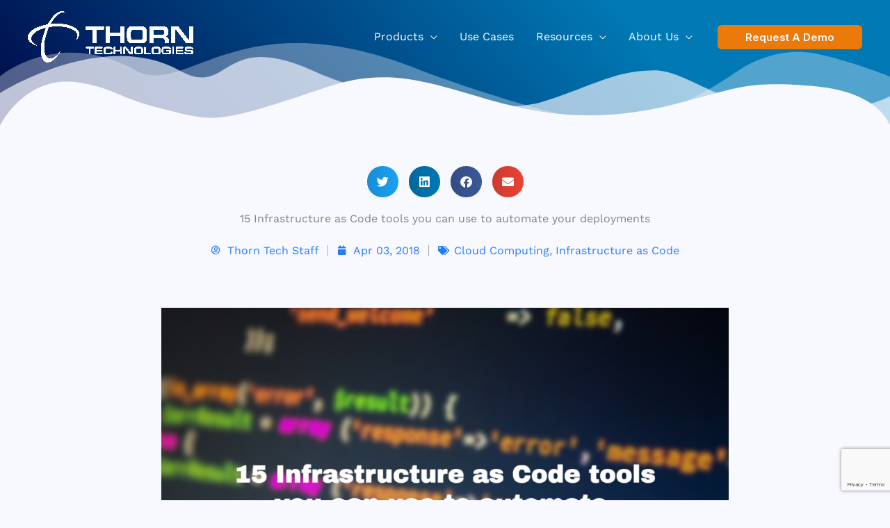

--- FILE ---
content_type: text/html; charset=utf-8
request_url: https://www.google.com/recaptcha/api2/anchor?ar=1&k=6LexjP4fAAAAAD7Nwdd_NLI1-hVOWufnabP_JikY&co=aHR0cHM6Ly90aG9ybnRlY2guY29tOjQ0Mw..&hl=en&v=7gg7H51Q-naNfhmCP3_R47ho&size=invisible&anchor-ms=20000&execute-ms=30000&cb=z01lo76svb3g
body_size: 48077
content:
<!DOCTYPE HTML><html dir="ltr" lang="en"><head><meta http-equiv="Content-Type" content="text/html; charset=UTF-8">
<meta http-equiv="X-UA-Compatible" content="IE=edge">
<title>reCAPTCHA</title>
<style type="text/css">
/* cyrillic-ext */
@font-face {
  font-family: 'Roboto';
  font-style: normal;
  font-weight: 400;
  font-stretch: 100%;
  src: url(//fonts.gstatic.com/s/roboto/v48/KFO7CnqEu92Fr1ME7kSn66aGLdTylUAMa3GUBHMdazTgWw.woff2) format('woff2');
  unicode-range: U+0460-052F, U+1C80-1C8A, U+20B4, U+2DE0-2DFF, U+A640-A69F, U+FE2E-FE2F;
}
/* cyrillic */
@font-face {
  font-family: 'Roboto';
  font-style: normal;
  font-weight: 400;
  font-stretch: 100%;
  src: url(//fonts.gstatic.com/s/roboto/v48/KFO7CnqEu92Fr1ME7kSn66aGLdTylUAMa3iUBHMdazTgWw.woff2) format('woff2');
  unicode-range: U+0301, U+0400-045F, U+0490-0491, U+04B0-04B1, U+2116;
}
/* greek-ext */
@font-face {
  font-family: 'Roboto';
  font-style: normal;
  font-weight: 400;
  font-stretch: 100%;
  src: url(//fonts.gstatic.com/s/roboto/v48/KFO7CnqEu92Fr1ME7kSn66aGLdTylUAMa3CUBHMdazTgWw.woff2) format('woff2');
  unicode-range: U+1F00-1FFF;
}
/* greek */
@font-face {
  font-family: 'Roboto';
  font-style: normal;
  font-weight: 400;
  font-stretch: 100%;
  src: url(//fonts.gstatic.com/s/roboto/v48/KFO7CnqEu92Fr1ME7kSn66aGLdTylUAMa3-UBHMdazTgWw.woff2) format('woff2');
  unicode-range: U+0370-0377, U+037A-037F, U+0384-038A, U+038C, U+038E-03A1, U+03A3-03FF;
}
/* math */
@font-face {
  font-family: 'Roboto';
  font-style: normal;
  font-weight: 400;
  font-stretch: 100%;
  src: url(//fonts.gstatic.com/s/roboto/v48/KFO7CnqEu92Fr1ME7kSn66aGLdTylUAMawCUBHMdazTgWw.woff2) format('woff2');
  unicode-range: U+0302-0303, U+0305, U+0307-0308, U+0310, U+0312, U+0315, U+031A, U+0326-0327, U+032C, U+032F-0330, U+0332-0333, U+0338, U+033A, U+0346, U+034D, U+0391-03A1, U+03A3-03A9, U+03B1-03C9, U+03D1, U+03D5-03D6, U+03F0-03F1, U+03F4-03F5, U+2016-2017, U+2034-2038, U+203C, U+2040, U+2043, U+2047, U+2050, U+2057, U+205F, U+2070-2071, U+2074-208E, U+2090-209C, U+20D0-20DC, U+20E1, U+20E5-20EF, U+2100-2112, U+2114-2115, U+2117-2121, U+2123-214F, U+2190, U+2192, U+2194-21AE, U+21B0-21E5, U+21F1-21F2, U+21F4-2211, U+2213-2214, U+2216-22FF, U+2308-230B, U+2310, U+2319, U+231C-2321, U+2336-237A, U+237C, U+2395, U+239B-23B7, U+23D0, U+23DC-23E1, U+2474-2475, U+25AF, U+25B3, U+25B7, U+25BD, U+25C1, U+25CA, U+25CC, U+25FB, U+266D-266F, U+27C0-27FF, U+2900-2AFF, U+2B0E-2B11, U+2B30-2B4C, U+2BFE, U+3030, U+FF5B, U+FF5D, U+1D400-1D7FF, U+1EE00-1EEFF;
}
/* symbols */
@font-face {
  font-family: 'Roboto';
  font-style: normal;
  font-weight: 400;
  font-stretch: 100%;
  src: url(//fonts.gstatic.com/s/roboto/v48/KFO7CnqEu92Fr1ME7kSn66aGLdTylUAMaxKUBHMdazTgWw.woff2) format('woff2');
  unicode-range: U+0001-000C, U+000E-001F, U+007F-009F, U+20DD-20E0, U+20E2-20E4, U+2150-218F, U+2190, U+2192, U+2194-2199, U+21AF, U+21E6-21F0, U+21F3, U+2218-2219, U+2299, U+22C4-22C6, U+2300-243F, U+2440-244A, U+2460-24FF, U+25A0-27BF, U+2800-28FF, U+2921-2922, U+2981, U+29BF, U+29EB, U+2B00-2BFF, U+4DC0-4DFF, U+FFF9-FFFB, U+10140-1018E, U+10190-1019C, U+101A0, U+101D0-101FD, U+102E0-102FB, U+10E60-10E7E, U+1D2C0-1D2D3, U+1D2E0-1D37F, U+1F000-1F0FF, U+1F100-1F1AD, U+1F1E6-1F1FF, U+1F30D-1F30F, U+1F315, U+1F31C, U+1F31E, U+1F320-1F32C, U+1F336, U+1F378, U+1F37D, U+1F382, U+1F393-1F39F, U+1F3A7-1F3A8, U+1F3AC-1F3AF, U+1F3C2, U+1F3C4-1F3C6, U+1F3CA-1F3CE, U+1F3D4-1F3E0, U+1F3ED, U+1F3F1-1F3F3, U+1F3F5-1F3F7, U+1F408, U+1F415, U+1F41F, U+1F426, U+1F43F, U+1F441-1F442, U+1F444, U+1F446-1F449, U+1F44C-1F44E, U+1F453, U+1F46A, U+1F47D, U+1F4A3, U+1F4B0, U+1F4B3, U+1F4B9, U+1F4BB, U+1F4BF, U+1F4C8-1F4CB, U+1F4D6, U+1F4DA, U+1F4DF, U+1F4E3-1F4E6, U+1F4EA-1F4ED, U+1F4F7, U+1F4F9-1F4FB, U+1F4FD-1F4FE, U+1F503, U+1F507-1F50B, U+1F50D, U+1F512-1F513, U+1F53E-1F54A, U+1F54F-1F5FA, U+1F610, U+1F650-1F67F, U+1F687, U+1F68D, U+1F691, U+1F694, U+1F698, U+1F6AD, U+1F6B2, U+1F6B9-1F6BA, U+1F6BC, U+1F6C6-1F6CF, U+1F6D3-1F6D7, U+1F6E0-1F6EA, U+1F6F0-1F6F3, U+1F6F7-1F6FC, U+1F700-1F7FF, U+1F800-1F80B, U+1F810-1F847, U+1F850-1F859, U+1F860-1F887, U+1F890-1F8AD, U+1F8B0-1F8BB, U+1F8C0-1F8C1, U+1F900-1F90B, U+1F93B, U+1F946, U+1F984, U+1F996, U+1F9E9, U+1FA00-1FA6F, U+1FA70-1FA7C, U+1FA80-1FA89, U+1FA8F-1FAC6, U+1FACE-1FADC, U+1FADF-1FAE9, U+1FAF0-1FAF8, U+1FB00-1FBFF;
}
/* vietnamese */
@font-face {
  font-family: 'Roboto';
  font-style: normal;
  font-weight: 400;
  font-stretch: 100%;
  src: url(//fonts.gstatic.com/s/roboto/v48/KFO7CnqEu92Fr1ME7kSn66aGLdTylUAMa3OUBHMdazTgWw.woff2) format('woff2');
  unicode-range: U+0102-0103, U+0110-0111, U+0128-0129, U+0168-0169, U+01A0-01A1, U+01AF-01B0, U+0300-0301, U+0303-0304, U+0308-0309, U+0323, U+0329, U+1EA0-1EF9, U+20AB;
}
/* latin-ext */
@font-face {
  font-family: 'Roboto';
  font-style: normal;
  font-weight: 400;
  font-stretch: 100%;
  src: url(//fonts.gstatic.com/s/roboto/v48/KFO7CnqEu92Fr1ME7kSn66aGLdTylUAMa3KUBHMdazTgWw.woff2) format('woff2');
  unicode-range: U+0100-02BA, U+02BD-02C5, U+02C7-02CC, U+02CE-02D7, U+02DD-02FF, U+0304, U+0308, U+0329, U+1D00-1DBF, U+1E00-1E9F, U+1EF2-1EFF, U+2020, U+20A0-20AB, U+20AD-20C0, U+2113, U+2C60-2C7F, U+A720-A7FF;
}
/* latin */
@font-face {
  font-family: 'Roboto';
  font-style: normal;
  font-weight: 400;
  font-stretch: 100%;
  src: url(//fonts.gstatic.com/s/roboto/v48/KFO7CnqEu92Fr1ME7kSn66aGLdTylUAMa3yUBHMdazQ.woff2) format('woff2');
  unicode-range: U+0000-00FF, U+0131, U+0152-0153, U+02BB-02BC, U+02C6, U+02DA, U+02DC, U+0304, U+0308, U+0329, U+2000-206F, U+20AC, U+2122, U+2191, U+2193, U+2212, U+2215, U+FEFF, U+FFFD;
}
/* cyrillic-ext */
@font-face {
  font-family: 'Roboto';
  font-style: normal;
  font-weight: 500;
  font-stretch: 100%;
  src: url(//fonts.gstatic.com/s/roboto/v48/KFO7CnqEu92Fr1ME7kSn66aGLdTylUAMa3GUBHMdazTgWw.woff2) format('woff2');
  unicode-range: U+0460-052F, U+1C80-1C8A, U+20B4, U+2DE0-2DFF, U+A640-A69F, U+FE2E-FE2F;
}
/* cyrillic */
@font-face {
  font-family: 'Roboto';
  font-style: normal;
  font-weight: 500;
  font-stretch: 100%;
  src: url(//fonts.gstatic.com/s/roboto/v48/KFO7CnqEu92Fr1ME7kSn66aGLdTylUAMa3iUBHMdazTgWw.woff2) format('woff2');
  unicode-range: U+0301, U+0400-045F, U+0490-0491, U+04B0-04B1, U+2116;
}
/* greek-ext */
@font-face {
  font-family: 'Roboto';
  font-style: normal;
  font-weight: 500;
  font-stretch: 100%;
  src: url(//fonts.gstatic.com/s/roboto/v48/KFO7CnqEu92Fr1ME7kSn66aGLdTylUAMa3CUBHMdazTgWw.woff2) format('woff2');
  unicode-range: U+1F00-1FFF;
}
/* greek */
@font-face {
  font-family: 'Roboto';
  font-style: normal;
  font-weight: 500;
  font-stretch: 100%;
  src: url(//fonts.gstatic.com/s/roboto/v48/KFO7CnqEu92Fr1ME7kSn66aGLdTylUAMa3-UBHMdazTgWw.woff2) format('woff2');
  unicode-range: U+0370-0377, U+037A-037F, U+0384-038A, U+038C, U+038E-03A1, U+03A3-03FF;
}
/* math */
@font-face {
  font-family: 'Roboto';
  font-style: normal;
  font-weight: 500;
  font-stretch: 100%;
  src: url(//fonts.gstatic.com/s/roboto/v48/KFO7CnqEu92Fr1ME7kSn66aGLdTylUAMawCUBHMdazTgWw.woff2) format('woff2');
  unicode-range: U+0302-0303, U+0305, U+0307-0308, U+0310, U+0312, U+0315, U+031A, U+0326-0327, U+032C, U+032F-0330, U+0332-0333, U+0338, U+033A, U+0346, U+034D, U+0391-03A1, U+03A3-03A9, U+03B1-03C9, U+03D1, U+03D5-03D6, U+03F0-03F1, U+03F4-03F5, U+2016-2017, U+2034-2038, U+203C, U+2040, U+2043, U+2047, U+2050, U+2057, U+205F, U+2070-2071, U+2074-208E, U+2090-209C, U+20D0-20DC, U+20E1, U+20E5-20EF, U+2100-2112, U+2114-2115, U+2117-2121, U+2123-214F, U+2190, U+2192, U+2194-21AE, U+21B0-21E5, U+21F1-21F2, U+21F4-2211, U+2213-2214, U+2216-22FF, U+2308-230B, U+2310, U+2319, U+231C-2321, U+2336-237A, U+237C, U+2395, U+239B-23B7, U+23D0, U+23DC-23E1, U+2474-2475, U+25AF, U+25B3, U+25B7, U+25BD, U+25C1, U+25CA, U+25CC, U+25FB, U+266D-266F, U+27C0-27FF, U+2900-2AFF, U+2B0E-2B11, U+2B30-2B4C, U+2BFE, U+3030, U+FF5B, U+FF5D, U+1D400-1D7FF, U+1EE00-1EEFF;
}
/* symbols */
@font-face {
  font-family: 'Roboto';
  font-style: normal;
  font-weight: 500;
  font-stretch: 100%;
  src: url(//fonts.gstatic.com/s/roboto/v48/KFO7CnqEu92Fr1ME7kSn66aGLdTylUAMaxKUBHMdazTgWw.woff2) format('woff2');
  unicode-range: U+0001-000C, U+000E-001F, U+007F-009F, U+20DD-20E0, U+20E2-20E4, U+2150-218F, U+2190, U+2192, U+2194-2199, U+21AF, U+21E6-21F0, U+21F3, U+2218-2219, U+2299, U+22C4-22C6, U+2300-243F, U+2440-244A, U+2460-24FF, U+25A0-27BF, U+2800-28FF, U+2921-2922, U+2981, U+29BF, U+29EB, U+2B00-2BFF, U+4DC0-4DFF, U+FFF9-FFFB, U+10140-1018E, U+10190-1019C, U+101A0, U+101D0-101FD, U+102E0-102FB, U+10E60-10E7E, U+1D2C0-1D2D3, U+1D2E0-1D37F, U+1F000-1F0FF, U+1F100-1F1AD, U+1F1E6-1F1FF, U+1F30D-1F30F, U+1F315, U+1F31C, U+1F31E, U+1F320-1F32C, U+1F336, U+1F378, U+1F37D, U+1F382, U+1F393-1F39F, U+1F3A7-1F3A8, U+1F3AC-1F3AF, U+1F3C2, U+1F3C4-1F3C6, U+1F3CA-1F3CE, U+1F3D4-1F3E0, U+1F3ED, U+1F3F1-1F3F3, U+1F3F5-1F3F7, U+1F408, U+1F415, U+1F41F, U+1F426, U+1F43F, U+1F441-1F442, U+1F444, U+1F446-1F449, U+1F44C-1F44E, U+1F453, U+1F46A, U+1F47D, U+1F4A3, U+1F4B0, U+1F4B3, U+1F4B9, U+1F4BB, U+1F4BF, U+1F4C8-1F4CB, U+1F4D6, U+1F4DA, U+1F4DF, U+1F4E3-1F4E6, U+1F4EA-1F4ED, U+1F4F7, U+1F4F9-1F4FB, U+1F4FD-1F4FE, U+1F503, U+1F507-1F50B, U+1F50D, U+1F512-1F513, U+1F53E-1F54A, U+1F54F-1F5FA, U+1F610, U+1F650-1F67F, U+1F687, U+1F68D, U+1F691, U+1F694, U+1F698, U+1F6AD, U+1F6B2, U+1F6B9-1F6BA, U+1F6BC, U+1F6C6-1F6CF, U+1F6D3-1F6D7, U+1F6E0-1F6EA, U+1F6F0-1F6F3, U+1F6F7-1F6FC, U+1F700-1F7FF, U+1F800-1F80B, U+1F810-1F847, U+1F850-1F859, U+1F860-1F887, U+1F890-1F8AD, U+1F8B0-1F8BB, U+1F8C0-1F8C1, U+1F900-1F90B, U+1F93B, U+1F946, U+1F984, U+1F996, U+1F9E9, U+1FA00-1FA6F, U+1FA70-1FA7C, U+1FA80-1FA89, U+1FA8F-1FAC6, U+1FACE-1FADC, U+1FADF-1FAE9, U+1FAF0-1FAF8, U+1FB00-1FBFF;
}
/* vietnamese */
@font-face {
  font-family: 'Roboto';
  font-style: normal;
  font-weight: 500;
  font-stretch: 100%;
  src: url(//fonts.gstatic.com/s/roboto/v48/KFO7CnqEu92Fr1ME7kSn66aGLdTylUAMa3OUBHMdazTgWw.woff2) format('woff2');
  unicode-range: U+0102-0103, U+0110-0111, U+0128-0129, U+0168-0169, U+01A0-01A1, U+01AF-01B0, U+0300-0301, U+0303-0304, U+0308-0309, U+0323, U+0329, U+1EA0-1EF9, U+20AB;
}
/* latin-ext */
@font-face {
  font-family: 'Roboto';
  font-style: normal;
  font-weight: 500;
  font-stretch: 100%;
  src: url(//fonts.gstatic.com/s/roboto/v48/KFO7CnqEu92Fr1ME7kSn66aGLdTylUAMa3KUBHMdazTgWw.woff2) format('woff2');
  unicode-range: U+0100-02BA, U+02BD-02C5, U+02C7-02CC, U+02CE-02D7, U+02DD-02FF, U+0304, U+0308, U+0329, U+1D00-1DBF, U+1E00-1E9F, U+1EF2-1EFF, U+2020, U+20A0-20AB, U+20AD-20C0, U+2113, U+2C60-2C7F, U+A720-A7FF;
}
/* latin */
@font-face {
  font-family: 'Roboto';
  font-style: normal;
  font-weight: 500;
  font-stretch: 100%;
  src: url(//fonts.gstatic.com/s/roboto/v48/KFO7CnqEu92Fr1ME7kSn66aGLdTylUAMa3yUBHMdazQ.woff2) format('woff2');
  unicode-range: U+0000-00FF, U+0131, U+0152-0153, U+02BB-02BC, U+02C6, U+02DA, U+02DC, U+0304, U+0308, U+0329, U+2000-206F, U+20AC, U+2122, U+2191, U+2193, U+2212, U+2215, U+FEFF, U+FFFD;
}
/* cyrillic-ext */
@font-face {
  font-family: 'Roboto';
  font-style: normal;
  font-weight: 900;
  font-stretch: 100%;
  src: url(//fonts.gstatic.com/s/roboto/v48/KFO7CnqEu92Fr1ME7kSn66aGLdTylUAMa3GUBHMdazTgWw.woff2) format('woff2');
  unicode-range: U+0460-052F, U+1C80-1C8A, U+20B4, U+2DE0-2DFF, U+A640-A69F, U+FE2E-FE2F;
}
/* cyrillic */
@font-face {
  font-family: 'Roboto';
  font-style: normal;
  font-weight: 900;
  font-stretch: 100%;
  src: url(//fonts.gstatic.com/s/roboto/v48/KFO7CnqEu92Fr1ME7kSn66aGLdTylUAMa3iUBHMdazTgWw.woff2) format('woff2');
  unicode-range: U+0301, U+0400-045F, U+0490-0491, U+04B0-04B1, U+2116;
}
/* greek-ext */
@font-face {
  font-family: 'Roboto';
  font-style: normal;
  font-weight: 900;
  font-stretch: 100%;
  src: url(//fonts.gstatic.com/s/roboto/v48/KFO7CnqEu92Fr1ME7kSn66aGLdTylUAMa3CUBHMdazTgWw.woff2) format('woff2');
  unicode-range: U+1F00-1FFF;
}
/* greek */
@font-face {
  font-family: 'Roboto';
  font-style: normal;
  font-weight: 900;
  font-stretch: 100%;
  src: url(//fonts.gstatic.com/s/roboto/v48/KFO7CnqEu92Fr1ME7kSn66aGLdTylUAMa3-UBHMdazTgWw.woff2) format('woff2');
  unicode-range: U+0370-0377, U+037A-037F, U+0384-038A, U+038C, U+038E-03A1, U+03A3-03FF;
}
/* math */
@font-face {
  font-family: 'Roboto';
  font-style: normal;
  font-weight: 900;
  font-stretch: 100%;
  src: url(//fonts.gstatic.com/s/roboto/v48/KFO7CnqEu92Fr1ME7kSn66aGLdTylUAMawCUBHMdazTgWw.woff2) format('woff2');
  unicode-range: U+0302-0303, U+0305, U+0307-0308, U+0310, U+0312, U+0315, U+031A, U+0326-0327, U+032C, U+032F-0330, U+0332-0333, U+0338, U+033A, U+0346, U+034D, U+0391-03A1, U+03A3-03A9, U+03B1-03C9, U+03D1, U+03D5-03D6, U+03F0-03F1, U+03F4-03F5, U+2016-2017, U+2034-2038, U+203C, U+2040, U+2043, U+2047, U+2050, U+2057, U+205F, U+2070-2071, U+2074-208E, U+2090-209C, U+20D0-20DC, U+20E1, U+20E5-20EF, U+2100-2112, U+2114-2115, U+2117-2121, U+2123-214F, U+2190, U+2192, U+2194-21AE, U+21B0-21E5, U+21F1-21F2, U+21F4-2211, U+2213-2214, U+2216-22FF, U+2308-230B, U+2310, U+2319, U+231C-2321, U+2336-237A, U+237C, U+2395, U+239B-23B7, U+23D0, U+23DC-23E1, U+2474-2475, U+25AF, U+25B3, U+25B7, U+25BD, U+25C1, U+25CA, U+25CC, U+25FB, U+266D-266F, U+27C0-27FF, U+2900-2AFF, U+2B0E-2B11, U+2B30-2B4C, U+2BFE, U+3030, U+FF5B, U+FF5D, U+1D400-1D7FF, U+1EE00-1EEFF;
}
/* symbols */
@font-face {
  font-family: 'Roboto';
  font-style: normal;
  font-weight: 900;
  font-stretch: 100%;
  src: url(//fonts.gstatic.com/s/roboto/v48/KFO7CnqEu92Fr1ME7kSn66aGLdTylUAMaxKUBHMdazTgWw.woff2) format('woff2');
  unicode-range: U+0001-000C, U+000E-001F, U+007F-009F, U+20DD-20E0, U+20E2-20E4, U+2150-218F, U+2190, U+2192, U+2194-2199, U+21AF, U+21E6-21F0, U+21F3, U+2218-2219, U+2299, U+22C4-22C6, U+2300-243F, U+2440-244A, U+2460-24FF, U+25A0-27BF, U+2800-28FF, U+2921-2922, U+2981, U+29BF, U+29EB, U+2B00-2BFF, U+4DC0-4DFF, U+FFF9-FFFB, U+10140-1018E, U+10190-1019C, U+101A0, U+101D0-101FD, U+102E0-102FB, U+10E60-10E7E, U+1D2C0-1D2D3, U+1D2E0-1D37F, U+1F000-1F0FF, U+1F100-1F1AD, U+1F1E6-1F1FF, U+1F30D-1F30F, U+1F315, U+1F31C, U+1F31E, U+1F320-1F32C, U+1F336, U+1F378, U+1F37D, U+1F382, U+1F393-1F39F, U+1F3A7-1F3A8, U+1F3AC-1F3AF, U+1F3C2, U+1F3C4-1F3C6, U+1F3CA-1F3CE, U+1F3D4-1F3E0, U+1F3ED, U+1F3F1-1F3F3, U+1F3F5-1F3F7, U+1F408, U+1F415, U+1F41F, U+1F426, U+1F43F, U+1F441-1F442, U+1F444, U+1F446-1F449, U+1F44C-1F44E, U+1F453, U+1F46A, U+1F47D, U+1F4A3, U+1F4B0, U+1F4B3, U+1F4B9, U+1F4BB, U+1F4BF, U+1F4C8-1F4CB, U+1F4D6, U+1F4DA, U+1F4DF, U+1F4E3-1F4E6, U+1F4EA-1F4ED, U+1F4F7, U+1F4F9-1F4FB, U+1F4FD-1F4FE, U+1F503, U+1F507-1F50B, U+1F50D, U+1F512-1F513, U+1F53E-1F54A, U+1F54F-1F5FA, U+1F610, U+1F650-1F67F, U+1F687, U+1F68D, U+1F691, U+1F694, U+1F698, U+1F6AD, U+1F6B2, U+1F6B9-1F6BA, U+1F6BC, U+1F6C6-1F6CF, U+1F6D3-1F6D7, U+1F6E0-1F6EA, U+1F6F0-1F6F3, U+1F6F7-1F6FC, U+1F700-1F7FF, U+1F800-1F80B, U+1F810-1F847, U+1F850-1F859, U+1F860-1F887, U+1F890-1F8AD, U+1F8B0-1F8BB, U+1F8C0-1F8C1, U+1F900-1F90B, U+1F93B, U+1F946, U+1F984, U+1F996, U+1F9E9, U+1FA00-1FA6F, U+1FA70-1FA7C, U+1FA80-1FA89, U+1FA8F-1FAC6, U+1FACE-1FADC, U+1FADF-1FAE9, U+1FAF0-1FAF8, U+1FB00-1FBFF;
}
/* vietnamese */
@font-face {
  font-family: 'Roboto';
  font-style: normal;
  font-weight: 900;
  font-stretch: 100%;
  src: url(//fonts.gstatic.com/s/roboto/v48/KFO7CnqEu92Fr1ME7kSn66aGLdTylUAMa3OUBHMdazTgWw.woff2) format('woff2');
  unicode-range: U+0102-0103, U+0110-0111, U+0128-0129, U+0168-0169, U+01A0-01A1, U+01AF-01B0, U+0300-0301, U+0303-0304, U+0308-0309, U+0323, U+0329, U+1EA0-1EF9, U+20AB;
}
/* latin-ext */
@font-face {
  font-family: 'Roboto';
  font-style: normal;
  font-weight: 900;
  font-stretch: 100%;
  src: url(//fonts.gstatic.com/s/roboto/v48/KFO7CnqEu92Fr1ME7kSn66aGLdTylUAMa3KUBHMdazTgWw.woff2) format('woff2');
  unicode-range: U+0100-02BA, U+02BD-02C5, U+02C7-02CC, U+02CE-02D7, U+02DD-02FF, U+0304, U+0308, U+0329, U+1D00-1DBF, U+1E00-1E9F, U+1EF2-1EFF, U+2020, U+20A0-20AB, U+20AD-20C0, U+2113, U+2C60-2C7F, U+A720-A7FF;
}
/* latin */
@font-face {
  font-family: 'Roboto';
  font-style: normal;
  font-weight: 900;
  font-stretch: 100%;
  src: url(//fonts.gstatic.com/s/roboto/v48/KFO7CnqEu92Fr1ME7kSn66aGLdTylUAMa3yUBHMdazQ.woff2) format('woff2');
  unicode-range: U+0000-00FF, U+0131, U+0152-0153, U+02BB-02BC, U+02C6, U+02DA, U+02DC, U+0304, U+0308, U+0329, U+2000-206F, U+20AC, U+2122, U+2191, U+2193, U+2212, U+2215, U+FEFF, U+FFFD;
}

</style>
<link rel="stylesheet" type="text/css" href="https://www.gstatic.com/recaptcha/releases/7gg7H51Q-naNfhmCP3_R47ho/styles__ltr.css">
<script nonce="uObhuBkwGbSVSmtitgXHqA" type="text/javascript">window['__recaptcha_api'] = 'https://www.google.com/recaptcha/api2/';</script>
<script type="text/javascript" src="https://www.gstatic.com/recaptcha/releases/7gg7H51Q-naNfhmCP3_R47ho/recaptcha__en.js" nonce="uObhuBkwGbSVSmtitgXHqA">
      
    </script></head>
<body><div id="rc-anchor-alert" class="rc-anchor-alert"></div>
<input type="hidden" id="recaptcha-token" value="[base64]">
<script type="text/javascript" nonce="uObhuBkwGbSVSmtitgXHqA">
      recaptcha.anchor.Main.init("[\x22ainput\x22,[\x22bgdata\x22,\x22\x22,\[base64]/[base64]/[base64]/KE4oMTI0LHYsdi5HKSxMWihsLHYpKTpOKDEyNCx2LGwpLFYpLHYpLFQpKSxGKDE3MSx2KX0scjc9ZnVuY3Rpb24obCl7cmV0dXJuIGx9LEM9ZnVuY3Rpb24obCxWLHYpe04odixsLFYpLFZbYWtdPTI3OTZ9LG49ZnVuY3Rpb24obCxWKXtWLlg9KChWLlg/[base64]/[base64]/[base64]/[base64]/[base64]/[base64]/[base64]/[base64]/[base64]/[base64]/[base64]\\u003d\x22,\[base64]\\u003d\\u003d\x22,\x22wrN4H8Khwp/CrhMcQcOJw7EzwrnDjQbCmsOXB8KlE8OpOU/DsTnCssOKw7zCmgQwecOaw4LCl8O2NF/DusOrwqIpwpjDlsOuEsOSw6jCnMK9wqXCrMOCw6TCq8OHZ8OCw6/[base64]/[base64]/CqFhca8K9I8OXQsKhGsOHw5LCgF/Cg8K0YnUrwoBzC8OqFW0TIsKJM8O1w6HDt8Kmw4HCosOIF8KQfihBw6jChMKjw6hswqTDrXLCgsOZwrHCt1nCqC7DtFwNw7/Cr0VUw4nCsRzDlEJ7wqfDmHnDnMOYZl/CncO3wpNza8K5AWArEsKuw5R9w53DisKZw5jCgTQBb8O0w67Dv8KJwqxYwroxVMKKWVXDr2HDqMKXwp/CvcK6wpZVwrbDsG/CsBfCssK+w5BubnFIfnHCln7CojnCscKpwr7Dk8ORDsOsbsOzwpkvAcKLwoBPw7FlwpBPwoJ6K8Oxw6rCkjHCv8K9cWcTD8KFwobDnj1NwpNVW8KTEsOXRSzCkXJMMEPCkR5/w4YWQcKuA8K1w4zDqX3CqijDpMKrSsOPwrDCtULCqEzCoEHCjSpKBsKcwr/CjA4vwqFPw6nCl0dQIGYqFAsBwpzDswDDhcOHWi/CucOeSD1GwqItwqdawp9wwo3DvEwZw43DhAHCj8OpHlvCoC8pwqjChDkhJ1TCqSswYMO6aEbCkHUBw4rDusKIwogDZWXCkUMbBMKwC8O/wq7DiBTCqGHDhcO4VMKow57ChcOrw4NVBQ/Dj8KOWsKxw5FlNMONw58swqrCi8K4KsKPw5Uzw5slb8OmdFDCo8O9wo9Tw5zCq8K0w6nDl8OWExXDjsKCPwvCtXTCqVbChMKGw58yasONVnhPDlE/EmcIw7DCgAcHw6rDnkrDhsKtwqo0w6/Cnys5NgHDi28YRmHDrgg7w6wRCQvCs8O4wrTCtThLwq5PwqXDscK4wq/[base64]/CkRPCgMOnwr4Lwp4CwpMSF2bCgMKbWyMRwrHDnMK6wqkmwo3DoMOQw4wYfREfwoIqw6rCn8KLQsOnwpddRMKew4oSL8Osw5RKHjHDhRrCphbCl8KkY8OBw4jCgBlQw7E7w6suwo9Aw7tpw5tmwpMawrTCqETCpDbCtjXCrHhewr5RScKMwqxuJzNCIzAuw6ZPwo8dwo/[base64]/DtB7Do2rClz7DlRDCu27DicKuwpYTfMKofHvCqgvCv8OmAcOlU2PDpXLCoX3CrB/CgMOhFDBqwrBrw4fDoMKnw7HDhmPCvMKkwrXCjcOjWi7CuyzDusOyIcK/UcOXVsKyZcKCw6/DtsOvw5xGcl/ClCvCu8OhS8KMwqHCnMOBGFk6AcOiw6ZfRQ0bwolqJwvCisOLLMKVwqE6c8KlwqYJw6zDksKYw4PDkMOOw7rCn8KTTGTCiwY9wo7DphzCs2fCpMKaCcOow7xyPcKOw61qcsOdw6BFYWIgw65Kw6nCqcKYw6zDk8O1Yg0jesO/wqPCoU7DisOCFcKbwrDCsMOhwqzChmvDo8KkwqdvG8O7PgMlH8OsBEvDtHQca8ORHsKPwpJJEsOUwonCrhkHHXUuw74Qwr3DksO8wrrCq8KVaw1kXcKmw4YJwrnCjmFjdMKrworClcOWOwl2PcOOw6NgwqPCvsKdC0DCnX/[base64]/[base64]/Cg8OCVxk4KT7CpjrClcONZDzDhArDosO4CsKGw5gQw4XCmMOwwqlGwqvDtAtNw73CjyzCrEfDicO2wpksSgbCj8Kfw7PCjx3DgMKbK8Okw4olHMO/RE3CoMKww4/Dq0LCghlsw4BRT0dneGcfwqkiwozCm31cO8KDw7QgLMK0w4nChcKow6fDnSYTwq11wrBTw4JWdGfChDNLfMK3wprDnVDDkEQ+HmnCsMOKEsOcw6fDumrDql1Xw4APwo/DjzTDqi3DjcObHMOQwp4uBmbCqMOwC8KtbMKRG8OyFsOzN8KXw7jCslVYw6VLcGcOwqJ6wqwUFUsECcOQHcOkw5zCh8KCEkfDrwZ3YGPDuA7CtgnCqMK6XMOKdW3DjFodTsKbwpnDtMKEw7IwZ1RtwowFWQ/Cr1NBwpt3w7JSwqbCnz/DrMOfwoLDiXvDgm1Ywq7DrsKjd8OIPHvCv8Knwr4/wp/Ci0UjcMOXM8KdwpIGw7AAwrUfJsKnVhcdwqDDv8KUw47ClQvDmMK/wqdgw7QkcEUuw7AXNkVffMObwrXCiy3DvsOcGsO1wqRXwpXDglhmwoXDlMKSwrpqMMKSbcOywrgpw6TDnMKsIcKIcA0mw6xxwpHCv8OBMMOAwpXCpcK4wpbDgSY6OsKGw6o3Qw8wwqnCkxPDmDLDssK/XmLCqwTCtsKhEwRLfhgyYcKBw7MhwoZ0Gz3DtGhhw6jCrSRUw7HCgTnDqMOVdgJbwqYxcmojwp9FQsKwWsKVw4tDFcOlOibCiFFLbBjDiMOIFsKPXEsifwfDrMKMb3jCqHDCoT/DsUANwr/DvsOJUMOyw4nCm8OBw7bDmlYGw7bCsGzDnBPChw9Tw7ktwrbDjMO2wq/Dk8OnPMKmw6bDt8OkwqfCuE92cUrCqsKAUcOTwrB/[base64]/[base64]/ClnNTZMKAbE7Dk8K1RADCsCvDt8KREsOowoh5ES7Cm2fDuTxFw4rCj2vDlsK9w7ErTmksXSwWdTAJNMK5w7A/bDXDrMObw7fCk8Ovw5XDlWvDksKGw6HDscOHw4oCZlLDmGkIw7jDisOWEsK9w5rDhxbCvU0Gw7Ykwp5MTcOtwprCk8OmFRRhOyTDpjdNwq7Dr8Kmw7ZJb1LDoHUIw41ebsOnwr3CumEBw4VrR8OuwqIYwrwADydDwqYWNBctJh/Cp8OPw5YUw7/CsFp1NcKvZMKUwop6ABvCpg48w6EnOcOZwrJLMF/Dk8O5wrEnUWwXwpPCnloZCXsbwpBAVcKBd8OuKzh1WsOkDw7DqV/[base64]/Cr8OOGMOiw6vCoBJ+w4DChDMMw5psYsK/IUXDtCR0acOQG8K6LsKbw5g3wqIrfsO9w6DCrsKOQ1jDhcKgwoLCmMKkwqRgwp08SX8+wonDgmwrGMK1QcKRdsO/[base64]/[base64]/w54aX2ZtdGfDqMO7LsOBwrJ3w50Dw6bDksKIw6Yawr/Dn8OBVsOBwoJww6s9JcOIUgbCvEzCm3h5w4/CoMK8NyLCikg1P2TChsKyTsOqwpV8w4/DicO9OAhOIsOLGlp2DMOAV3/CuAA0w5vCsU9OwpnCmD/DqToXwpwuwrbCv8OWwoHCjisCasOWecK7MyYffhTDnVTCpMKtwoLDth1mw4jDq8KcGMKPEcOmesKZwrvCo0LDjcKAw6NWw5otwrnCvyDCrBNrG8Oiw5/CnsKTwpc/YMOkwoDClcOrNBnDgQDDtmbDtVQSUG/DrsOCwpUKDzrDo052NXwuwqZAw47ChChfRsOlw4dadMK7Zz0Iw74icMKfw54BwqhzPE9od8OfwohrUUbDhcKcC8Klw6QjHMO4woYAa2XDg0XDjkfDsQrDrVBBw65zUsOWwp8jw50qak3Cm8O+IcKpw4jDmXfDjlRXw5HDtnDDlQ3CrMO/w6/Dsjw6QC7DrsONwrYnw4pNDMKEbG/CvcKFwojDpR0QXWTDmsO/w6hFEkHCjMOJwqZBwqjDr8OQeyV8RMK8woxIwrzDlMOYN8KRwqbCjMOMwpYbeWNWw4HCiWzChMOFwqfCocK8a8OJwpXCg2xtw47CvSAVwqDCuWwIwq8Aw57DkzsJw6whw4/CisKecHvDlh3CoSfChVopw7vDpFLDhjTCtl/CtcKZw4rCuhw7LsOewo3DpixQw6zDpBnCoGfDl8KwYcKZT3/CkMOrw4XDgWTDqAELw4NcwqjDvMOoVcKdAsKKV8Kaw6cDw4Fjw59kw7QSw4jCjlPDh8K2w7fDrsKdw4bCgsOVwowceQnDukMsw4Aub8KFwoJ7Z8KmeTV7w6RIwrZHw7rDmiDDr1bDtwXDnDY/TUQuaMK4e03CrsOLwp9tDMO0AsORw5zCq2TCmsO9csOww54VwqUyBSkDw6tFwqcRbsOtaMOObE1BwqLDjMKLwpfCnMOiUsOGw7/[base64]/acKEw7UXw4HCoTDCi1/Cug0Iw79uEsOIAm/Cn8KkwrkWAMKHPl3DoxcYw7fCtsOzb8Ozw592GMK1wpJlUsO4wrMUBcKPHMO3QCswwpXDrg7CssOVJsK2w6jCu8OUw5k2w7DCi0zDnMO2w6zClEnDm8KVwq1yw4DDhxFZw5JHA3jDncOGwqLCujQuUMOMe8KELjVRJ0nDr8Kaw6XCgMKwwpd0wo/Dn8O3UTktw7zCvGfCgMKzwo0dF8KGwqPDssKLITrCt8OZeGLComYUwpnCvAs8w612w4gUw6oqw6bDu8OrIMOuw5kJfk06UsO4wp9VwrUOJhlfJFHDh1rCoEdMw6/DuQ94E1Ifw5x4w5bDq8OGG8K7w7vCgMKYAsOWHMOiwqkiw77DnGJZwoxxwpNsDMOlw7TChsO5QX/CoMKKwqV8IMORwpTCo8KzJ8OfwqJPaxLDrVk/[base64]/wrLCiEJbCwTCu8OoKhNEwqonShDCtsKkwpHDojXCi8KLwpJ9wqfDiMOACMKhw58Gw7XDusOLRMOoL8KCw47CjB3DisOoTMKow45yw54Da8OWw7tYwpgQw6HDmivCqm/DsFt/[base64]/DhkUfwofChnNoCsK3U8KnLnLCjW7Cr8KZAMOfwpTDuMOZAMKVa8KXLT0Mw5dqwqTCpwhXM8Ocwp42w4bCv8K2FjLDrcOzwrUvLyrDhypxwoXCgkrDkMOSecO/WcOJL8OmIh/Dt3kNL8Kla8OFwr7Do0tsM8OYw6JzFh7CtMOIwojDk8O4GUxvw5vCqVHDuhs6w4skw6VUwrfCnBg3w7MAwqBnw6rCg8KUwr1oOTUlEl0pH3rCh2rCmsKDwrJpw7BXDsKCwr0/[base64]/DocOsw7cawrx4wrDDgsKow4TCsk7DncKlTwFwRHN+wop4wpRNXcKJw4bDrUFTKBjChcKSw6NFw6sOc8Kyw71PUHPCnBgJwqAow5TCugPDnDkVw7DDvjPCsx/[base64]/CkMKEw6FDHQ7CmsOEw7jCiVjDmMOnwovDrx7Ci8OzWMOTeigYGFzDjTrCsMKeaMOFasODeFNdX3tfw4oDwqXCpMKKKMOKEsKAw6IgWAhvwod+NiLCjDVfb0bCin/[base64]/DsGM8Ci7Do8KAw5rDpsOpHSF8OgwNRcOywpXCh8KNw5TCpn7DtwPDv8Kcw7bDm1dWWsOvQMOkdwxJEcO7w7s6w5gbEXzDt8KRFTdIKMOlwo3DmyU4wqhXIVcGbEPCmlnCiMKFw6jDp8OhHhDDvMKpw43DmcKUMAJsFG3CsMOmVF/CnSUQwohdw61GMnfDosKew7FQATE9BsK7w5hmDsKtw7d0M25zLizDgV8wcMODwpBLworCjELCvcO/wrdnacKHSWRZPEgEwoPDjcOWHMKew4jDn317a2jDhUc8wotyw5PCvWFNQDMwwqTCrgpBbnQWV8KhMMOFw4g3w6DDhwLDokRkw63DijEswpbCnQlDbsORwqcBwpPDhcOgw4/DscKXG8O2wpPCj1gAw58Lw59iGsOfBcKfwpoSXcOOwoohwrEfRsO/w70ZRDnDucOtw4w/w7Y3H8KhZcOLw6nCj8Omdk4gKQzDqjHDoxvDgcK2V8OjwpPCgsKFGw9eAhDCiRwPCT0jOcKfw5MWwpU3UTAdO8OCw58/WMOiwpctQMO7w4cGw7bCjirCmwVTHsKTwo3CoMKew7/DlMO7w6zDgsKGw5rCp8K8w6NIw7ZyLcOIYMK2wopew4TCnDNUNWUWM8OmKRFvRMKrNn3DshZGC00Cw5vCv8Kkw5DCkMK5LMOOWMKeP1B+w4tkwp7CrE8xPsOaDkTDnljDmsOxGF/[base64]/DhMKkUREUw4rDl8Oiw544wpvDvsOYw4LDhnRlaV3CtQgPwoTDpcONHSzCm8OsTsKvPsOcwrXDng1Mw6vDgnYgTk3CnMO3Kj1Lakx4wpl9woB/BsKwKcKhUxlbPijDqsOVSD0uwp8Hw7BqFcKSU10wwqTCsx1Kw7nCkWFawpnChsKmRi8BfkccAQM7wo/[base64]/w6tiUcKrw5JSVC3Dt8KMwqvDu3wAP8KDCMKPwqYkw4tOC8KbSh3DgilMZMOKw5oDwqBGeUdewrE5Q3bCkBnDt8KSwoZNP8KBXljDpsOgw6/CogbDs8Oew7/CusO9Y8OXJ3HChsKKw5TCpxMgSWTDj27DqRvDk8K/[base64]/[base64]/DucOkw4PDsVk0SMKowp/CklJAwo/Dm8OVZMOMalnCnCjDjgfDrMKSdmfDkMOqZsOmw4xDcwczahbDosO+RRbDtmo8BB9GJl7CjVPDosOrMsOhIsKqVWPCoS/CsBjCsXdrwrd2ZcOxRsOTwqvCoGI8clvCh8KGDS1kw4hxwp0mw7c1YSI0wpA0MU7CpRDCnUFywrLCocOSw4Flw5fCscOfSnIcacKzTsOtwr9uR8OAw6B4DCI8w6jCvXEjAsO3BsKyMMKVw5wEV8KFwo3Cvw9dRgRVRMKmGsK5w7FTKGvDuw8mLcK9w6DClX/[base64]/DCsQBMKoOMKyb1Yfw5Y9GDzCljfDulLChMKJHsOVFcK3w65NXnVEw71xKsOobS0mDTHCmsOww50pFFcNwqdbwpvDkzPDtMKiw5PDnFUyAUkkSF89w453wp1hw5kLMcO+QMOuXMK5XlwoMy/DtVwpf8OMYSoqwofCixFwwrbDsG7DqFnCncKswpHChMOnAsKTU8KdPFjDvFLCnMOzw6XDo8KcOiHCjcOfVsO/[base64]/DjsOKw7fCkSfDicKWw690JhDCqhHCocKVesOlw6LDqFgbw5jDlWtWwrLDtXjDpi0OBMOgwpFEw5V/w6XClcONwoXCk1x0UDDDjMOfdGd6dsKBw6UZMnPCssOvwpHCrD1pwq8yRW0Zwp8mw5LCq8KVwrwYwo/CqcORwp5Xw54yw4BJDUHDiho+OBd5w5wBSXF1IMKUwoTDowJdenQlwobCmsKEDyMUGX8HwqvChcKmw57CqMOfwqUFw5jCksOewpUGI8Kew7/Dj8KzwpPCowpVw73CnMK8T8OgGMKUw4XDiMOudMOsLWgHQjHDtD0ywr0swpnCnnHDhDLDrcOMw6rDiQXDlMO/HCjDjxN5wo4vA8ONOXrDrVzCr0VGF8O9L2LCrh9Nw6vCih5Lw7/CiifDhHg9wq9kdjwHwpEJwqdnGDHDrXxCZMOcw59Xwq7DpcKtIcKhSMKnw7/[base64]/QcO0w5VDw7RSH0cycsOkwpHCgjvDh1zCixHDssKmwpp0wrBewqvCrXBfD0QRw5ZXbRDCgzkbQCvCrDvClTtkKRwvBGnCt8OWGMOHbMOlw6fDryXDn8OdQ8KZwqduJsOwG3bDocKFEWE8OMO/IhTDrcOoAWHCgcK3w47ClsOfGcKGb8OYQFc7EWnCicO2Cx3Cu8OCw7rCusKvAibCn1dIE8KVZx/Cv8O/wrxzJ8KBw7E/UMKrHMOvw6/[base64]/[base64]/W8Oiwr3DncKLw7/Cr0o0wr8ELMKcwozDgcOHfX8mw4M/KcOtY8Kew7w5Vg/DmFwjwq/[base64]/[base64]/[base64]/[base64]/Z8Kxw5fCpMOrJ1d1w4nCjV/DkAXDq1JPdsOXV1FdFcK6w4PCpcKMa2TDuAbDsgzCh8K6w6Vew4c/Y8Oww5/DnsOzw4kHwq5pL8OLCQJAwosreGTCnMOYXsOLw4XClDAyTFvDqCHCs8OJw4fClMODw7LDrQN5woPDqh/CgsKww5U/wqXCrwlRVMKbT8Kew4zCisOaBQjCmmhRw5bCm8OKwrpVw4TDrHzDgcK0RAgqNhMqbjcad8O8w43DtnFbasK7w6kyDsK8QBfCr8OKwq7DhMOMwpRsH30CIUw1FThyWMO8w74bDRvCqcO6E8OSw4YEeH/DuCLCuX/ClcKFwqDDmARhe3Ylw6ljeirDv1hfwoctQ8Kvw5DDmEjCsMO6w69pwrHClsKoV8K1YkvClcKkw4zDi8O3ScOfw73CmMO+w70iwpIDwp93wqnClsOQw6s5wojDksKFw5TCtwFFHMOxScO/[base64]/DiMKtOynDiHTDtsKSwqoEFsOAQ1c9w77Dk3zCiBDDssOzYMOZwq/Dpx1IXHXCtnHDgHTCrHMLZhLCmcOxwo0zw7fDp8KTUzbCpzdwPmTDrsK4woPDq0DDksOBHU3Do8ORDFhhw5JCw5rDk8K5Q2fCpsOLGx9ZX8KOey/[base64]/BRPDjn/CmWcxw68kVX3DgMO2wrvDrivDnsObf8O4w7YsLT5zFgjDi3l+wonDpsOIK2nDucKDGBV+G8O0w7zDqcKuw5vCghPCicOicUzDgsKAw4UPwq/CrDjCssOkBcOJw6Y5BW80wq3CsQ1RYTnDoBoHSx8ewr9Zw6rDmsO4w6gJERgnHB8fwr3DqWjCr2IRFcKfCSnDhMKpVwTDokXDg8KZQhxJUMKuw6XDr2kaw7fCnsOWVsOKw4DCtcO4w40Yw7bDsMKMWTzCpBp9wr3DvsOgw7wwYh7Dq8OLesKFw50/FsO0w4vCscOOw5zCi8KYAMKUwp7DmcOcXwQXWywVNHMwwoEQZTpTKlErEMK+HcOcZnfDjcKFKRQ/w5rDsDvCu8O5A8OtUsOXwqvCjDh2SQEXw490OcOdw4seKcKAwobDu1HCmBI2w47DhV4Cw7lEKF96wpXCucKpIjvDl8KNKMK+MMKpcsKfw4HCnyrDnMO5K8O8L3zDhwnCrsOAw5zChyBoCcOWwqFTFX1UO2/Cn3QzX8K+w7ocwr0gb2jCrkfCoigVwoZJw7PDt8OiwofDh8OOGj5RwrYlYcOeTg0SBh/[base64]/[base64]/Cs04mMi4RNsO4wqNBe1LCosK2KsO8wqbDrE8HaMOQw406csO+HSd8w4dpZD7DkMKKWMOAwqnCiHbDkBE/[base64]/DpkTDoQhJI8KOGRPDhsKEw502BC0twpnCgsKuWzjClEBYw7fCtipBUsKYaMOBw4NawpYKaxATw5TCgnDCpMOGNlRRbx0PIWPCj8OoWyLDvgLChkUMfcOTw5bCi8KELTZDwro/wo/Cqiw/UUzCkiQBwqdVwrd8Mm0lKMOWwofDvMKTwoFTwqHDrsOcEhrDosOlwpRmw4fCiknCicKYOALCtsKZw4Z9w4s0wpXCtMKrwqEbw6vCs0DDlsOiwoluBjXCisKGfUbChls9TG3CrMOoCcKzRsOvw794BcK+w7J5Qi1fCyrDqyIkARpwwqZeFnczUzYHH2Z/w7UEw6s3wq4bwpjCmTMyw6Ytw6tza8Opw7EZCcK/[base64]/[base64]/CqizDqQM8FMO4eMOhT8OvwqzDnMOdXSTDsmxWMBDDvMO0KsOjIHkmbcOwHArDnsOgBMKGwpTCh8OAE8KMw4LDiWXDqCjCmk/CmMOtwpLDtcKTPGwxCHtQAj/[base64]/CqQgDGMObSBJuwr/DmsOLD13DncKowpBNE8KVbsO6wolKw4N6Y8ObwpogFR9KQQl2SHHCpsKzAMKgAULDuMKCMsKASlIEwpnCqsO0fMOBZi/DhcOfw4ISB8K6w7RTw6MndxxFO8OsJFbCp0bCksOYGMK1Bg7CusOuwoI8woEvwofDmMOCwrHDiVMKwokCwpYsVsKTIcKbcCRQeMK3w4/CiXt5ekPDj8OSXQ4iKMK6XTMdwpV+CmnCmcKKcsK9ZSLCvyvCt0gMFsOgwp0bZAUiE2fDkcO/NnDCl8OVwphfBsKhwojDksOMTcOORMOLwrPCtMKHwrLDmxQow53CvsKNWMKTW8KrYsKFOjzCj3vDrsOfNMOcHSVcwrlhwqrDv37DvW8JNsKdPlvCrEkqwqU0VmbDpBrCpU3DkFDDtsOfw7/DisOowo7DuhvDnWjDksOwwqlcGcKAw5wrwrTChE1Rw5wKCy7DnkXDh8KNwr8dDGbCixLDm8KcanPDv0wFMmYlwq8gIsKdw6/CgsOSZcOAMT9BMBoTw4VVw6DCtMONHnRSA8Kew4Ubw4JeYE9WDUnDl8OOUlJJKQ3Cn8K0wp/[base64]/DsMK/wrRHAhDCvUbCvMKCTn3ChcOgwojDkjjDvFLCgsKlwoIkPMOyUsOMw5bCgS/Dtwlpwp3DvsKwfMOqw5bDkMO7w7h1MMOZwonCo8OmAsO1wpMPNMOTdivDt8O5w5TCvRlBw4vDiMKldxrDrnrDpsK7w7Nrw4EDFcKMw5JdV8O9YxPCjcKhHCbCt2jDmVxsbsOGS1rDjFDCiTLCi3vCqkHConhJb8OTSMK8wqXDpcKqwo/DrF3DnFPCjETCgMO/[base64]/CkcOEG8K+CcKFIxEPwpAXw5LDjgUEwqrDv3lQUsOQRVPCmsKyAsORY3FqF8OBw5kIw7QAw73DgT/DgAN8w5IKUljCpsOEw63DtMKxwqAwNSwMw5gzwqLDiMOVwpM+wq1mwqbCumoAwqpyw6NWw7s+w654wr/Cn8KwNjXCmm9Rw61qMwFnwo7CncOOBsKVMmjDtsKRVMK3wpHDusOkDsKYw4TDn8OuwptAw7MVK8Kgw7EIwrcNOmxUKVosGMKdTmjDlsKfW8OHR8Kfw4cJw4RwcwgpJMO/wqTDjwYvO8OZw6DCi8Kaw7jDtz0Cwp3CpWR1wq4Mwo1Qw5vDsMOVwo9wVsKWEQ8jUkbDhCk0w70HP19Qwp/CmsOJw7rDoVgGw4vChMOoDR/[base64]/DlCEAN8KvwpVww7gyCS/CklVLKHonNGjCokVTOSbChBPCgFFKwprCjktZw4nDrMKMeU0WwrbCjMK4woJWw7ltwqdwasOpw7/CoSzDvATCu1VJw4LDqUzDscKhwrQwwq8RVMKcwrHDj8ODw4A8wpolwofDnEjClAtTGy7CkcOlwoLCh8OEE8Kbw7rDtFbCmsKsTMKGRWopw6XDtsONBXZwdcKAamoTwr0Rwow/wrYvUcOSQljCiMKjw5xNFcKELgEjw59gwr3DvD8QbsKjC0LClsObEQDCnsOOMR5QwrF6w6UdfsKSw6nCp8O2fMO4cyk2w5/Dk8OZwqw7NcKEwpYYw57DqxBPXMOBKD/[base64]/Dq8O9A1DDh8OvScOfIA4Lw5PDgMORJmzCusKrWXvDu30iwqVBwqxNwqAkwo9wwpkPWC/Dpn/DuMOdDzwuPQLClMK6wrQqF2bCr8O5RBnCrBHDvcKtI8O5DcK6AMOhw4NTwr7CuUTClxXDjjQKw5jCicKKfix3w59bRMOWesOnwqFURMOBZEdHRzBYwqs9SA7Cq3DDo8OKL0XCuMO5wrzDpsOddWM7wrrCjsO2w4nCrFPColRTeWtmfcKiKcO/csOuUsKew4cEwrLCgMKuDsKCSV7DmzEbw60VFsKKw5/Dj8OIwpJzwoVDTi3CsVjCunnCvnnCuFxJwowmXjEbHmtuwoo3R8Kqwr7DrEfCn8OWUGLDigrCrw3Ct1tWYh4XQTY2w4t/[base64]/DpMOzwr/CvMOdw5dPwr1lS1DDpivCqRrChcOGwo/CtAQEasKYw5fDrzxIIC3CuQgDwq18MsKiAQIKRSvDjUJSwpBmwrfDiFXDgHEKw5J5dGfCtFnCosO5wphjQWbDpsKNwq3Co8OZw5AKWsOyZT7DrsOQXS5Dw7g1eV1zScOuNMKXX0XDrDMfejPCsDdkw7FVHUbDpcO4DcOSwq/[base64]/CoCXCuDwUEcOuemRgwr8Ta8KpHMK6w6HCjBMRwqgLw53DmFPCikDDuMK/CnnDjyrCiS4Qw6JtcHLDisKzwrxxHcKUwqPCiUXCjG7DnyxLYMO/SsOPS8OSLQQlL2tuwp53wonDsjJwPsOWwp7Cs8KMw4UDfMO2G8Kxw7U6w4s0IMK9woLDslXDrGXCtMKHNifClcOOIMKXw7PDs04JGnjCqgPCvcOXwpFnOMOROMKCwrF2w7JLQHzCksOUIsKsPQdaw5rDoHVEw6diY2bCgk5lw6Vkwqwhw5kXEx/CgjTDt8Oqw7bCpcOgw5bCrUfCpsO0wpxFw7RGw6krd8KSXMOURMK6aX7CkcOpw7vDpznCmsKdwp8gw4TCoG3DvcK8wqLDqcOQwqXCm8O8ccOKKsOGWlsqwpk/[base64]/[base64]/w5HCj0nCrE88Pw7DssKrV8KXw6Ydw7vDty/[base64]/DjHp4wpdlwqsRwqFyWQ7CkmzCl1fDhX/Dh3fDscO2F2NXeiMawofDt2g4w5DCnsOCw6I9woPDqsOHVFwBw4pIwpROY8KPJyfDlxjDkMOifE16QnzDssKZIxLDqzFAw7IFw7lGLTVoY3/ChMO+I2LCr8OgFMKGY8O9w7V2WcKjDFAnwpPCsnvDqlsRw59PZAZUw5tOwpvCpnPDvDR8KHJ3wr/Dh8K0w7ctwrsYK8OgwpMlwpDDl8OKw6bDgBrDvsO5w7fCuG4fOjPCmcOMw7tfXMORw6dlw4/CkTVTw4kOFApRHcOtwo5/[base64]/[base64]/DgsOSwr81wqHDtwN1BcOpwoE8MynDr8Ouw5XDgCzDoyfDqMKuw4J8ezZmw404w43DncKzw5Zdw4zDnCA4wrHDncO7DGJawqhDw7gFw4YIwqAKKcOsw4hFVXMiGEnCtns7H0EgwoPCgl5LLUHDnA/Dr8KOKsOTYmrCqHV3CsKJwrLCkj8Jw6zDii/Cs8O1XMK8L3h9aMKGwrg7w5YbdsOcBsOqeQrDgsKGVEQCwrLCvlJrHMOZw7DChcO9w6jDgMKww7Nzw7xMwrAVw4VJw5DCknxEwqppGFnCq8O4XsOtwpMBw7/[base64]/woplwrhWb8OXKF0OYyMfw5sKMzfDu8K9Q8OxwpPDp8KYwpJ9CivDpGbDoGh7clXDqsOALMOzwq4zSMOsNMKMQcK6wqAcVwQeTR/CqcKfw5Elw6bCu8K7wqoUwoZww65UGsK5w60/WMK+w4BlAG7DqQJRLy/DqWrCqR8+w5/CiBTDlMK6wonChSFLUcO3ZW0VYcKlf8OPwqHDt8Oww4EFw7HCrcOmdkjDg3xFwp7Dq1R6O8KWwpJaw7XCpxzCox55QSZow7jDpMKdw59Kw6h5w7XDpMKaRzHDksKdw6cIwrlzS8OEaQLDq8O/wr3CmcKIw7zDj2xRw6DDml9jwptMZ0HCucOJJ3NbXBxlC8OGdMKhLmpNZMKpw7rCpjVSwps1Q3rClFEBwr3CiXrChsKjdgkmwqrDglQPwqPCpDsYeibDnUnCmRrDp8KIwq3Dg8KLLGXDoFvCl8OeG29lw63CrkkGwrsYQMKXGsOOfktiwqNvIcK+LntAwrx/wqjCnsKwPMOoIAHCrwbDimLDlzLDt8O0w4fDmcKBwrF4EcO0IAh5O0oVMVrCm3vDnnLCtXLDhCMMX8KINsKnwobCvUfDvS3DgcKzfj7DucO2OsOFwp/DlMKeR8OmDsO0w64VJ08bw4jDkCTCscK6w6HCijDCuX3DqzRGw7PCs8OZwqU/[base64]/w6gBSMKdScOcw5DCs8KkUjp5KzbDr8OhYcOFFUgzU3PDsMO0U0dwOX80wogxw4sOP8OBwp8Yw6/DqgFEMHvCksKLwp8mwp0mfglKwovDvcOOD8K1f2bCs8Kfw5PDmsK3w4PDiMOvw7rCmR/CgsKmwqEBw7/Cj8OiOCPCjT1AKcKkwpDCrcKIwrcsw4g+S8Ojw4IMK8O0R8K5woXDjm1SwrvDr8OfCcKCwr9vWngMwoxFw4/CgcONw7rCgzLCvMOWfjrDucOkwqnDmAAKw4VtwrsxXMKrw5lWwp/CpgUsWDhPwpXDh2rCl1Q9wrE3wovDvsKEJ8KFwq8ow7h1asKxw6B/[base64]/CiMKawpDCn3/DosKqwpl6SsO9wpJUwrnCk3XCtyfDjMKfBhHCryzDl8KuNlHCs8Omw4nCgRhfOMO5IwTDkMKvGsOxcsKfw4Euw4Fwwr/[base64]/[base64]/Duxsdw6Y7wpjCjMOVcFl3w5HDg8K+HVfDg8KVw4LDqGzDl8KlwrgNK8K+w5tcYQDDhcKXwpXDtgHClTDDscOPAV3CrcOhXl7DjMKww5A3wrXCmyUcwpjCn1DDshvDmsOTw7DDp3M+w6nDh8KCwq/DgFzDuMKsw4XDrMOudMK0HyMOBsOre0ZROG98w7NRw7TCqxbCkUTChcKJN1rCuifCrsOCVcKlwrDCoMKqw7YiwrbCu3TCtnNsU00wwqfDkkTDhMO/w47CjcKJbcOpw7osOxpiwos0WG9dDDR1J8O3fT3Dv8KMLCwzwo4fw7PDpMKXdcKefSfDjRtQw7EFBmDCqnI/CcOLw63DpHrCjh1ZZsO7biYqwpbDq0BSw4U4bsKcwrvCnMOAPMKAw4TCmUHCoTB7w6l2wpTDjcO0wqpUIcKCw5PDlMKKw4IuBMKkVMO8DmnCvjjCjMK/w7ZwR8O6OMKxw7EtKsObw7HCinxzw7jDuHHDoVUETHxdwrYqOcKkw7/[base64]/CmgjCscKnbX45VRZRwpEkSmlVwqvClTPCp2LDkU3CrFhLMsORQG0tw5kvwofCvMK7wpXDp8KPUGFMw57DpnVdw40KGyB+fQXCoTzChWfCl8O6wqQ8w77Dt8O/w7hmPxs7WMOIw67CljTDnT3CusO8H8K+wo/DmiHCvsOiF8KrwppJBSYOIMO2w5EPdhfDs8K8UcKYwpnDgDcodnrDszEnw7sZw7rCqVPDmhg/[base64]/DhlfDkMOFeBEjw7pAwrvCrQvChxrCr23ClcOZwqjCisKQIsO/wqxYL8Odw6sNwrtGRcOyHGvClV05woDDi8ODw57Dmz/[base64]/Cn8K9McKBecO1w7UsTMKrw4APFsOAw5bCvMKEbMODwoIWPsOvwrZMwrrCisKCKcOXB0TDnztwU8KMw55Owrhfw6ICw7RuworDnB0GfsO0HMOLwoBGwpLDusOLVsKwZCHDvMKYw7/CmMK2wqo7KcKHw4rCvRMbRcKIwrE6S2VLdMO4wopvExxGwowkwrpLwqnDv8Otw6Vrw6xhw7LDhSFZfMKQw5fCqMK3w73DvwrCgcKvFVYFw7o4EMOdw7MMNUnCoRDCnk4Ew6bDtD7DlQ/Cr8KIHcKNwp1Mwo7CkVvClCfDuMKEBi/DoMOId8OCw4bDmF09JFfCjsOhZELCjVJnwqPDn8OuV0vDtcOswq4nw7kmEsK1LMKpU1LCuGzDlyMHw7cDP3/CrQ\\u003d\\u003d\x22],null,[\x22conf\x22,null,\x226LexjP4fAAAAAD7Nwdd_NLI1-hVOWufnabP_JikY\x22,0,null,null,null,0,[21,125,63,73,95,87,41,43,42,83,102,105,109,121],[-1442069,908],0,null,null,null,null,0,null,0,null,700,1,null,0,\[base64]/tzcYADoGZWF6dTZkEg4Iiv2INxgAOgVNZklJNBoZCAMSFR0U8JfjNw7/vqUGGcSdCRmc4owCGQ\\u003d\\u003d\x22,0,1,null,null,1,null,0,1],\x22https://thorntech.com:443\x22,null,[3,1,1],null,null,null,1,3600,[\x22https://www.google.com/intl/en/policies/privacy/\x22,\x22https://www.google.com/intl/en/policies/terms/\x22],\x22/cS4iKm2Dh/aNyv2Kd7J7/yRK8TX5HIE+jwN/eCNcHk\\u003d\x22,1,0,null,1,1766693535368,0,0,[100,116,184,10],null,[3,179],\x22RC-DOvSGehYlOB3vw\x22,null,null,null,null,null,\x220dAFcWeA4YW28l1M5WRFNMw0KqOZZljSc1JtvoiUV0KfeRbz55bR3YR-Xz4bghC5gKQUD7ZX31Wy6vXPjaheqcIvcq-PViLtLv6A\x22,1766776335317]");
    </script></body></html>

--- FILE ---
content_type: text/css; charset=UTF-8
request_url: https://thorntech.com/wp-content/uploads/elementor/css/post-13990.css?ver=1766457271
body_size: 2973
content:
.elementor-13990 .elementor-element.elementor-element-7690034{--display:flex;--flex-direction:column;--container-widget-width:100%;--container-widget-height:initial;--container-widget-flex-grow:0;--container-widget-align-self:initial;--flex-wrap-mobile:wrap;--gap:0px 0px;--row-gap:0px;--column-gap:0px;--padding-top:0px;--padding-bottom:0px;--padding-left:0px;--padding-right:0px;}.elementor-13990 .elementor-element.elementor-element-7690034:not(.elementor-motion-effects-element-type-background), .elementor-13990 .elementor-element.elementor-element-7690034 > .elementor-motion-effects-container > .elementor-motion-effects-layer{background-image:url("https://thorntech.com/wp-content/uploads/2025/08/Conservative-investment-Management-3.jpg");background-position:center center;background-repeat:no-repeat;background-size:cover;}.elementor-13990 .elementor-element.elementor-element-239aef5{--display:flex;border-style:solid;--border-style:solid;border-width:0px 0px 1px 0px;--border-top-width:0px;--border-right-width:0px;--border-bottom-width:1px;--border-left-width:0px;border-color:#FFFFFF1A;--border-color:#FFFFFF1A;--padding-top:70px;--padding-bottom:70px;--padding-left:0px;--padding-right:0px;}.elementor-13990 .elementor-element.elementor-element-8e50926{text-align:center;}.elementor-13990 .elementor-element.elementor-element-8e50926 .elementor-heading-title{font-family:"Roboto", Sans-serif;font-size:16px;font-weight:600;text-transform:uppercase;letter-spacing:3px;color:#FFFFFF;}.elementor-13990 .elementor-element.elementor-element-f27e9da{text-align:center;}.elementor-13990 .elementor-element.elementor-element-f27e9da .elementor-heading-title{font-family:"Syne", Sans-serif;font-size:40px;font-weight:600;color:#FFFFFF;}.elementor-13990 .elementor-element.elementor-element-ef39983{text-align:center;}.elementor-13990 .elementor-element.elementor-element-ef39983 .elementor-heading-title{font-family:"Montserrat", Sans-serif;font-size:20px;font-weight:400;color:#FFFFFFB3;}.elementor-13990 .elementor-element.elementor-element-6e052c9{width:var( --container-widget-width, 60% );max-width:60%;--container-widget-width:60%;--container-widget-flex-grow:0;--e-form-steps-indicators-spacing:20px;--e-form-steps-indicator-padding:30px;--e-form-steps-indicator-inactive-secondary-color:#ffffff;--e-form-steps-indicator-active-secondary-color:#ffffff;--e-form-steps-indicator-completed-secondary-color:#ffffff;--e-form-steps-divider-width:1px;--e-form-steps-divider-gap:10px;}.elementor-13990 .elementor-element.elementor-element-6e052c9 > .elementor-widget-container{padding:5px 5px 5px 5px;border-style:solid;border-width:1px 1px 1px 1px;border-color:#FFFFFF;border-radius:50px 50px 50px 50px;}.elementor-13990 .elementor-element.elementor-element-6e052c9.elementor-element{--align-self:center;}.elementor-13990 .elementor-element.elementor-element-6e052c9 .elementor-field-group{padding-right:calc( 10px/2 );padding-left:calc( 10px/2 );margin-bottom:0px;}.elementor-13990 .elementor-element.elementor-element-6e052c9 .elementor-form-fields-wrapper{margin-left:calc( -10px/2 );margin-right:calc( -10px/2 );margin-bottom:-0px;}.elementor-13990 .elementor-element.elementor-element-6e052c9 .elementor-field-group.recaptcha_v3-bottomleft, .elementor-13990 .elementor-element.elementor-element-6e052c9 .elementor-field-group.recaptcha_v3-bottomright{margin-bottom:0;}body.rtl .elementor-13990 .elementor-element.elementor-element-6e052c9 .elementor-labels-inline .elementor-field-group > label{padding-left:0px;}body:not(.rtl) .elementor-13990 .elementor-element.elementor-element-6e052c9 .elementor-labels-inline .elementor-field-group > label{padding-right:0px;}body .elementor-13990 .elementor-element.elementor-element-6e052c9 .elementor-labels-above .elementor-field-group > label{padding-bottom:0px;}.elementor-13990 .elementor-element.elementor-element-6e052c9 .elementor-field-type-html{padding-bottom:0px;}.elementor-13990 .elementor-element.elementor-element-6e052c9 .elementor-field-group .elementor-field{color:#FFFFFF;}.elementor-13990 .elementor-element.elementor-element-6e052c9 .elementor-field-group .elementor-field:not(.elementor-select-wrapper){background-color:#00000000;border-color:#02020200;}.elementor-13990 .elementor-element.elementor-element-6e052c9 .elementor-field-group .elementor-select-wrapper select{background-color:#00000000;border-color:#02020200;}.elementor-13990 .elementor-element.elementor-element-6e052c9 .elementor-field-group .elementor-select-wrapper::before{color:#02020200;}.elementor-13990 .elementor-element.elementor-element-6e052c9 .e-form__buttons__wrapper__button-next{background-color:#257CFF;color:#ffffff;}.elementor-13990 .elementor-element.elementor-element-6e052c9 .elementor-button[type="submit"]{background-color:#257CFF;color:#ffffff;}.elementor-13990 .elementor-element.elementor-element-6e052c9 .elementor-button[type="submit"] svg *{fill:#ffffff;}.elementor-13990 .elementor-element.elementor-element-6e052c9 .e-form__buttons__wrapper__button-previous{color:#ffffff;}.elementor-13990 .elementor-element.elementor-element-6e052c9 .e-form__buttons__wrapper__button-next:hover{color:#ffffff;}.elementor-13990 .elementor-element.elementor-element-6e052c9 .elementor-button[type="submit"]:hover{color:#ffffff;}.elementor-13990 .elementor-element.elementor-element-6e052c9 .elementor-button[type="submit"]:hover svg *{fill:#ffffff;}.elementor-13990 .elementor-element.elementor-element-6e052c9 .e-form__buttons__wrapper__button-previous:hover{color:#ffffff;}.elementor-13990 .elementor-element.elementor-element-6e052c9 .elementor-button{border-radius:50px 50px 50px 50px;}.elementor-13990 .elementor-element.elementor-element-27b059f{--display:flex;--flex-direction:row;--container-widget-width:initial;--container-widget-height:100%;--container-widget-flex-grow:1;--container-widget-align-self:stretch;--flex-wrap-mobile:wrap;--justify-content:space-between;border-style:solid;--border-style:solid;border-width:0px 0px 1px 0px;--border-top-width:0px;--border-right-width:0px;--border-bottom-width:1px;--border-left-width:0px;border-color:#FFFFFF1A;--border-color:#FFFFFF1A;--padding-top:70px;--padding-bottom:70px;--padding-left:30px;--padding-right:30px;}.elementor-13990 .elementor-element.elementor-element-261b5b1{--display:flex;--padding-top:0px;--padding-bottom:0px;--padding-left:0px;--padding-right:0px;}.elementor-13990 .elementor-element.elementor-element-261b5b1.e-con{--flex-grow:0;--flex-shrink:0;}.elementor-13990 .elementor-element.elementor-element-69fe5c5 > .elementor-widget-container{margin:0px 0px 30px 0px;}.elementor-13990 .elementor-element.elementor-element-69fe5c5{text-align:left;}.elementor-13990 .elementor-element.elementor-element-69fe5c5 img{width:70%;}.elementor-13990 .elementor-element.elementor-element-4f9a430{font-family:"Montserrat", Sans-serif;font-size:16px;line-height:1.4;color:#FFFFFF;}.elementor-13990 .elementor-element.elementor-element-a93c381{--grid-template-columns:repeat(0, auto);--icon-size:35px;--grid-column-gap:10px;--grid-row-gap:0px;}.elementor-13990 .elementor-element.elementor-element-a93c381 .elementor-widget-container{text-align:left;}.elementor-13990 .elementor-element.elementor-element-a93c381 .elementor-social-icon{background-color:#7E868C00;--icon-padding:0em;}.elementor-13990 .elementor-element.elementor-element-a93c381 .elementor-social-icon i{color:#7E868C;}.elementor-13990 .elementor-element.elementor-element-a93c381 .elementor-social-icon svg{fill:#7E868C;}.elementor-13990 .elementor-element.elementor-element-a93c381 .elementor-social-icon:hover i{color:#257CFF;}.elementor-13990 .elementor-element.elementor-element-a93c381 .elementor-social-icon:hover svg{fill:#257CFF;}.elementor-13990 .elementor-element.elementor-element-f07dba9{--display:flex;--padding-top:0px;--padding-bottom:0px;--padding-left:0px;--padding-right:0px;}.elementor-13990 .elementor-element.elementor-element-f07dba9.e-con{--flex-grow:0;--flex-shrink:0;}.elementor-13990 .elementor-element.elementor-element-a3c85b6 .elementor-heading-title{font-family:"Syne", Sans-serif;font-size:24px;font-weight:600;color:#FFFFFF;}.elementor-13990 .elementor-element.elementor-element-764edd4 .menu-item a.uael-menu-item,.elementor-13990 .elementor-element.elementor-element-764edd4 .menu-item a.uael-sub-menu-item{padding-left:0px;padding-right:0px;}.elementor-13990 .elementor-element.elementor-element-764edd4 .menu-item a.uael-menu-item, .elementor-13990 .elementor-element.elementor-element-764edd4 .menu-item a.uael-sub-menu-item{padding-top:10px;padding-bottom:10px;}.elementor-13990 .elementor-element.elementor-element-764edd4 .sub-menu li a.uael-sub-menu-item,
						.elementor-13990 .elementor-element.elementor-element-764edd4 nav.uael-dropdown li a.uael-menu-item,
						.elementor-13990 .elementor-element.elementor-element-764edd4 nav.uael-dropdown li a.uael-sub-menu-item,
						.elementor-13990 .elementor-element.elementor-element-764edd4 nav.uael-dropdown-expandible li a.uael-menu-item,
						.elementor-13990 .elementor-element.elementor-element-764edd4 nav.uael-dropdown-expandible li a.uael-sub-menu-item{padding-left:15px;padding-right:15px;}.elementor-13990 .elementor-element.elementor-element-764edd4 .sub-menu a.uael-sub-menu-item,
						 .elementor-13990 .elementor-element.elementor-element-764edd4 nav.uael-dropdown li a.uael-menu-item,
						 .elementor-13990 .elementor-element.elementor-element-764edd4 nav.uael-dropdown li a.uael-sub-menu-item,
						 .elementor-13990 .elementor-element.elementor-element-764edd4 nav.uael-dropdown-expandible li a.uael-menu-item,
						 .elementor-13990 .elementor-element.elementor-element-764edd4 nav.uael-dropdown-expandible li a.uael-sub-menu-item{padding-top:15px;padding-bottom:15px;}.elementor-13990 .elementor-element.elementor-element-764edd4 > .elementor-widget-container{margin:0px 0px 0px 0px;padding:0px 0px 0px 0px;}.elementor-13990 .elementor-element.elementor-element-764edd4.elementor-element{--align-self:stretch;}.elementor-13990 .elementor-element.elementor-element-764edd4 .menu-item a.uael-menu-item{font-family:"Montserrat", Sans-serif;font-size:16px;}.elementor-13990 .elementor-element.elementor-element-764edd4 .menu-item a.uael-menu-item:not(.elementor-button), .elementor-13990 .elementor-element.elementor-element-764edd4 .sub-menu a.uael-sub-menu-item{color:#7E868C;}.elementor-13990 .elementor-element.elementor-element-764edd4 .menu-item a.uael-menu-item:not(.elementor-button):hover,
								.elementor-13990 .elementor-element.elementor-element-764edd4 .sub-menu a.uael-sub-menu-item:hover,
								.elementor-13990 .elementor-element.elementor-element-764edd4 .menu-item.current-menu-item a.uael-menu-item:not(.elementor-button),
								.elementor-13990 .elementor-element.elementor-element-764edd4 .menu-item a.uael-menu-item.highlighted:not(.elementor-button),
								.elementor-13990 .elementor-element.elementor-element-764edd4 .menu-item a.uael-menu-item:not(.elementor-button):focus{color:#257CFF;}.elementor-13990 .elementor-element.elementor-element-764edd4 .sub-menu,
								.elementor-13990 .elementor-element.elementor-element-764edd4 nav.uael-dropdown,
								.elementor-13990 .elementor-element.elementor-element-764edd4 .uael-nav-menu nav.uael-dropdown-expandible,
								.elementor-13990 .elementor-element.elementor-element-764edd4 .uael-nav-menu nav.uael-dropdown-expandible .menu-item a.uael-menu-item,
								.elementor-13990 .elementor-element.elementor-element-764edd4 .uael-nav-menu nav.uael-dropdown-expandible .menu-item .sub-menu,
								.elementor-13990 .elementor-element.elementor-element-764edd4 nav.uael-dropdown .menu-item a.uael-menu-item,
								.elementor-13990 .elementor-element.elementor-element-764edd4 nav.uael-dropdown .menu-item a.uael-sub-menu-item{background-color:#fff;}.elementor-13990 .elementor-element.elementor-element-764edd4 .sub-menu li.menu-item:not(:last-child),
						.elementor-13990 .elementor-element.elementor-element-764edd4 nav.uael-dropdown li.menu-item:not(:last-child),
						.elementor-13990 .elementor-element.elementor-element-764edd4 nav.uael-dropdown-expandible li.menu-item:not(:last-child){border-bottom-style:solid;border-bottom-color:#c4c4c4;border-bottom-width:1px;}.elementor-13990 .elementor-element.elementor-element-57cecb8 .elementor-heading-title{font-family:"Syne", Sans-serif;font-size:24px;font-weight:600;color:#FFFFFF;}.elementor-13990 .elementor-element.elementor-element-57cecb8 .elementor-heading-title a:hover, .elementor-13990 .elementor-element.elementor-element-57cecb8 .elementor-heading-title a:focus{color:#FFFFFF;}.elementor-13990 .elementor-element.elementor-element-e703ac9 .menu-item a.uael-menu-item,.elementor-13990 .elementor-element.elementor-element-e703ac9 .menu-item a.uael-sub-menu-item{padding-left:0px;padding-right:0px;}.elementor-13990 .elementor-element.elementor-element-e703ac9 .menu-item a.uael-menu-item, .elementor-13990 .elementor-element.elementor-element-e703ac9 .menu-item a.uael-sub-menu-item{padding-top:10px;padding-bottom:10px;}.elementor-13990 .elementor-element.elementor-element-e703ac9 .sub-menu li a.uael-sub-menu-item,
						.elementor-13990 .elementor-element.elementor-element-e703ac9 nav.uael-dropdown li a.uael-menu-item,
						.elementor-13990 .elementor-element.elementor-element-e703ac9 nav.uael-dropdown li a.uael-sub-menu-item,
						.elementor-13990 .elementor-element.elementor-element-e703ac9 nav.uael-dropdown-expandible li a.uael-menu-item,
						.elementor-13990 .elementor-element.elementor-element-e703ac9 nav.uael-dropdown-expandible li a.uael-sub-menu-item{padding-left:15px;padding-right:15px;}.elementor-13990 .elementor-element.elementor-element-e703ac9 .sub-menu a.uael-sub-menu-item,
						 .elementor-13990 .elementor-element.elementor-element-e703ac9 nav.uael-dropdown li a.uael-menu-item,
						 .elementor-13990 .elementor-element.elementor-element-e703ac9 nav.uael-dropdown li a.uael-sub-menu-item,
						 .elementor-13990 .elementor-element.elementor-element-e703ac9 nav.uael-dropdown-expandible li a.uael-menu-item,
						 .elementor-13990 .elementor-element.elementor-element-e703ac9 nav.uael-dropdown-expandible li a.uael-sub-menu-item{padding-top:15px;padding-bottom:15px;}.elementor-13990 .elementor-element.elementor-element-e703ac9 > .elementor-widget-container{margin:0px 0px 0px 0px;padding:0px 0px 0px 0px;}.elementor-13990 .elementor-element.elementor-element-e703ac9.elementor-element{--align-self:stretch;}.elementor-13990 .elementor-element.elementor-element-e703ac9 .menu-item a.uael-menu-item{font-family:"Montserrat", Sans-serif;font-size:16px;}.elementor-13990 .elementor-element.elementor-element-e703ac9 .menu-item a.uael-menu-item:not(.elementor-button), .elementor-13990 .elementor-element.elementor-element-e703ac9 .sub-menu a.uael-sub-menu-item{color:#7E868C;}.elementor-13990 .elementor-element.elementor-element-e703ac9 .menu-item a.uael-menu-item:not(.elementor-button):hover,
								.elementor-13990 .elementor-element.elementor-element-e703ac9 .sub-menu a.uael-sub-menu-item:hover,
								.elementor-13990 .elementor-element.elementor-element-e703ac9 .menu-item.current-menu-item a.uael-menu-item:not(.elementor-button),
								.elementor-13990 .elementor-element.elementor-element-e703ac9 .menu-item a.uael-menu-item.highlighted:not(.elementor-button),
								.elementor-13990 .elementor-element.elementor-element-e703ac9 .menu-item a.uael-menu-item:not(.elementor-button):focus{color:#257CFF;}.elementor-13990 .elementor-element.elementor-element-e703ac9 .sub-menu,
								.elementor-13990 .elementor-element.elementor-element-e703ac9 nav.uael-dropdown,
								.elementor-13990 .elementor-element.elementor-element-e703ac9 .uael-nav-menu nav.uael-dropdown-expandible,
								.elementor-13990 .elementor-element.elementor-element-e703ac9 .uael-nav-menu nav.uael-dropdown-expandible .menu-item a.uael-menu-item,
								.elementor-13990 .elementor-element.elementor-element-e703ac9 .uael-nav-menu nav.uael-dropdown-expandible .menu-item .sub-menu,
								.elementor-13990 .elementor-element.elementor-element-e703ac9 nav.uael-dropdown .menu-item a.uael-menu-item,
								.elementor-13990 .elementor-element.elementor-element-e703ac9 nav.uael-dropdown .menu-item a.uael-sub-menu-item{background-color:#fff;}.elementor-13990 .elementor-element.elementor-element-e703ac9 .sub-menu li.menu-item:not(:last-child),
						.elementor-13990 .elementor-element.elementor-element-e703ac9 nav.uael-dropdown li.menu-item:not(:last-child),
						.elementor-13990 .elementor-element.elementor-element-e703ac9 nav.uael-dropdown-expandible li.menu-item:not(:last-child){border-bottom-style:solid;border-bottom-color:#c4c4c4;border-bottom-width:1px;}.elementor-13990 .elementor-element.elementor-element-596908a{--display:flex;--padding-top:0px;--padding-bottom:0px;--padding-left:0px;--padding-right:0px;}.elementor-13990 .elementor-element.elementor-element-596908a.e-con{--flex-grow:0;--flex-shrink:0;}.elementor-13990 .elementor-element.elementor-element-c50ad68 .elementor-heading-title{font-family:"Syne", Sans-serif;font-size:24px;font-weight:600;color:#FFFFFF;}.elementor-13990 .elementor-element.elementor-element-ecc63df .menu-item a.uael-menu-item,.elementor-13990 .elementor-element.elementor-element-ecc63df .menu-item a.uael-sub-menu-item{padding-left:0px;padding-right:0px;}.elementor-13990 .elementor-element.elementor-element-ecc63df .menu-item a.uael-menu-item, .elementor-13990 .elementor-element.elementor-element-ecc63df .menu-item a.uael-sub-menu-item{padding-top:10px;padding-bottom:10px;}.elementor-13990 .elementor-element.elementor-element-ecc63df .sub-menu li a.uael-sub-menu-item,
						.elementor-13990 .elementor-element.elementor-element-ecc63df nav.uael-dropdown li a.uael-menu-item,
						.elementor-13990 .elementor-element.elementor-element-ecc63df nav.uael-dropdown li a.uael-sub-menu-item,
						.elementor-13990 .elementor-element.elementor-element-ecc63df nav.uael-dropdown-expandible li a.uael-menu-item,
						.elementor-13990 .elementor-element.elementor-element-ecc63df nav.uael-dropdown-expandible li a.uael-sub-menu-item{padding-left:15px;padding-right:15px;}.elementor-13990 .elementor-element.elementor-element-ecc63df .sub-menu a.uael-sub-menu-item,
						 .elementor-13990 .elementor-element.elementor-element-ecc63df nav.uael-dropdown li a.uael-menu-item,
						 .elementor-13990 .elementor-element.elementor-element-ecc63df nav.uael-dropdown li a.uael-sub-menu-item,
						 .elementor-13990 .elementor-element.elementor-element-ecc63df nav.uael-dropdown-expandible li a.uael-menu-item,
						 .elementor-13990 .elementor-element.elementor-element-ecc63df nav.uael-dropdown-expandible li a.uael-sub-menu-item{padding-top:15px;padding-bottom:15px;}.elementor-13990 .elementor-element.elementor-element-ecc63df > .elementor-widget-container{margin:0px 0px 0px 0px;padding:0px 0px 0px 0px;}.elementor-13990 .elementor-element.elementor-element-ecc63df.elementor-element{--align-self:stretch;}.elementor-13990 .elementor-element.elementor-element-ecc63df .menu-item a.uael-menu-item{font-family:"Montserrat", Sans-serif;font-size:16px;}.elementor-13990 .elementor-element.elementor-element-ecc63df .menu-item a.uael-menu-item:not(.elementor-button), .elementor-13990 .elementor-element.elementor-element-ecc63df .sub-menu a.uael-sub-menu-item{color:#7E868C;}.elementor-13990 .elementor-element.elementor-element-ecc63df .menu-item a.uael-menu-item:not(.elementor-button):hover,
								.elementor-13990 .elementor-element.elementor-element-ecc63df .sub-menu a.uael-sub-menu-item:hover,
								.elementor-13990 .elementor-element.elementor-element-ecc63df .menu-item.current-menu-item a.uael-menu-item:not(.elementor-button),
								.elementor-13990 .elementor-element.elementor-element-ecc63df .menu-item a.uael-menu-item.highlighted:not(.elementor-button),
								.elementor-13990 .elementor-element.elementor-element-ecc63df .menu-item a.uael-menu-item:not(.elementor-button):focus{color:#257CFF;}.elementor-13990 .elementor-element.elementor-element-ecc63df .sub-menu,
								.elementor-13990 .elementor-element.elementor-element-ecc63df nav.uael-dropdown,
								.elementor-13990 .elementor-element.elementor-element-ecc63df .uael-nav-menu nav.uael-dropdown-expandible,
								.elementor-13990 .elementor-element.elementor-element-ecc63df .uael-nav-menu nav.uael-dropdown-expandible .menu-item a.uael-menu-item,
								.elementor-13990 .elementor-element.elementor-element-ecc63df .uael-nav-menu nav.uael-dropdown-expandible .menu-item .sub-menu,
								.elementor-13990 .elementor-element.elementor-element-ecc63df nav.uael-dropdown .menu-item a.uael-menu-item,
								.elementor-13990 .elementor-element.elementor-element-ecc63df nav.uael-dropdown .menu-item a.uael-sub-menu-item{background-color:#fff;}.elementor-13990 .elementor-element.elementor-element-ecc63df .sub-menu li.menu-item:not(:last-child),
						.elementor-13990 .elementor-element.elementor-element-ecc63df nav.uael-dropdown li.menu-item:not(:last-child),
						.elementor-13990 .elementor-element.elementor-element-ecc63df nav.uael-dropdown-expandible li.menu-item:not(:last-child){border-bottom-style:solid;border-bottom-color:#c4c4c4;border-bottom-width:1px;}.elementor-13990 .elementor-element.elementor-element-5335871{--display:flex;--padding-top:0px;--padding-bottom:0px;--padding-left:0px;--padding-right:0px;}.elementor-13990 .elementor-element.elementor-element-1ad109f .elementor-heading-title{font-family:"Syne", Sans-serif;font-size:24px;font-weight:600;color:#FFFFFF;}.elementor-13990 .elementor-element.elementor-element-8922bd4{text-align:left;}.elementor-13990 .elementor-element.elementor-element-8922bd4 .elementor-heading-title{font-family:"Montserrat", Sans-serif;font-size:20px;font-weight:400;color:#FFFFFFB3;}.elementor-13990 .elementor-element.elementor-element-9c691e2{width:var( --container-widget-width, 95% );max-width:95%;--container-widget-width:95%;--container-widget-flex-grow:0;--e-form-steps-indicators-spacing:20px;--e-form-steps-indicator-padding:30px;--e-form-steps-indicator-inactive-secondary-color:#ffffff;--e-form-steps-indicator-active-secondary-color:#ffffff;--e-form-steps-indicator-completed-secondary-color:#ffffff;--e-form-steps-divider-width:1px;--e-form-steps-divider-gap:10px;}.elementor-13990 .elementor-element.elementor-element-9c691e2 > .elementor-widget-container{padding:5px 5px 5px 5px;border-style:solid;border-width:1px 1px 1px 1px;border-color:#FFFFFF;border-radius:50px 50px 50px 50px;}.elementor-13990 .elementor-element.elementor-element-9c691e2 .elementor-field-group{padding-right:calc( 5px/2 );padding-left:calc( 5px/2 );margin-bottom:0px;}.elementor-13990 .elementor-element.elementor-element-9c691e2 .elementor-form-fields-wrapper{margin-left:calc( -5px/2 );margin-right:calc( -5px/2 );margin-bottom:-0px;}.elementor-13990 .elementor-element.elementor-element-9c691e2 .elementor-field-group.recaptcha_v3-bottomleft, .elementor-13990 .elementor-element.elementor-element-9c691e2 .elementor-field-group.recaptcha_v3-bottomright{margin-bottom:0;}body.rtl .elementor-13990 .elementor-element.elementor-element-9c691e2 .elementor-labels-inline .elementor-field-group > label{padding-left:0px;}body:not(.rtl) .elementor-13990 .elementor-element.elementor-element-9c691e2 .elementor-labels-inline .elementor-field-group > label{padding-right:0px;}body .elementor-13990 .elementor-element.elementor-element-9c691e2 .elementor-labels-above .elementor-field-group > label{padding-bottom:0px;}.elementor-13990 .elementor-element.elementor-element-9c691e2 .elementor-field-type-html{padding-bottom:0px;}.elementor-13990 .elementor-element.elementor-element-9c691e2 .elementor-field-group .elementor-field{color:#FFFFFF;}.elementor-13990 .elementor-element.elementor-element-9c691e2 .elementor-field-group .elementor-field:not(.elementor-select-wrapper){background-color:#00000000;border-color:#02020200;}.elementor-13990 .elementor-element.elementor-element-9c691e2 .elementor-field-group .elementor-select-wrapper select{background-color:#00000000;border-color:#02020200;}.elementor-13990 .elementor-element.elementor-element-9c691e2 .elementor-field-group .elementor-select-wrapper::before{color:#02020200;}.elementor-13990 .elementor-element.elementor-element-9c691e2 .e-form__buttons__wrapper__button-next{background-color:#257CFF;color:#ffffff;}.elementor-13990 .elementor-element.elementor-element-9c691e2 .elementor-button[type="submit"]{background-color:#257CFF;color:#ffffff;}.elementor-13990 .elementor-element.elementor-element-9c691e2 .elementor-button[type="submit"] svg *{fill:#ffffff;}.elementor-13990 .elementor-element.elementor-element-9c691e2 .e-form__buttons__wrapper__button-previous{color:#ffffff;}.elementor-13990 .elementor-element.elementor-element-9c691e2 .e-form__buttons__wrapper__button-next:hover{color:#ffffff;}.elementor-13990 .elementor-element.elementor-element-9c691e2 .elementor-button[type="submit"]:hover{color:#ffffff;}.elementor-13990 .elementor-element.elementor-element-9c691e2 .elementor-button[type="submit"]:hover svg *{fill:#ffffff;}.elementor-13990 .elementor-element.elementor-element-9c691e2 .e-form__buttons__wrapper__button-previous:hover{color:#ffffff;}.elementor-13990 .elementor-element.elementor-element-9c691e2 .elementor-button{border-radius:50px 50px 50px 50px;}.elementor-13990 .elementor-element.elementor-element-fa4a0e9{text-align:center;}.elementor-13990 .elementor-element.elementor-element-eb4a090{--display:flex;--flex-direction:row;--container-widget-width:calc( ( 1 - var( --container-widget-flex-grow ) ) * 100% );--container-widget-height:100%;--container-widget-flex-grow:1;--container-widget-align-self:stretch;--flex-wrap-mobile:wrap;--justify-content:space-between;--align-items:center;--padding-top:15px;--padding-bottom:15px;--padding-left:30px;--padding-right:30px;}.elementor-13990 .elementor-element.elementor-element-41c7aad .elementor-heading-title{font-family:"Montserrat", Sans-serif;font-size:16px;color:#7E868C;}.elementor-13990 .elementor-element.elementor-element-52fa9ce{--display:flex;--padding-top:0px;--padding-bottom:0px;--padding-left:0px;--padding-right:0px;}.elementor-13990 .elementor-element.elementor-element-3f33ba4 > .elementor-widget-container{padding:0px 0px 0px 0px;}.elementor-13990 .elementor-element.elementor-element-3f33ba4 .elementor-nav-menu--main .elementor-item{color:#919191;fill:#919191;padding-left:0px;padding-right:0px;padding-top:5px;padding-bottom:5px;}.elementor-13990 .elementor-element.elementor-element-3f33ba4 .elementor-nav-menu--main .elementor-item:hover,
					.elementor-13990 .elementor-element.elementor-element-3f33ba4 .elementor-nav-menu--main .elementor-item.elementor-item-active,
					.elementor-13990 .elementor-element.elementor-element-3f33ba4 .elementor-nav-menu--main .elementor-item.highlighted,
					.elementor-13990 .elementor-element.elementor-element-3f33ba4 .elementor-nav-menu--main .elementor-item:focus{color:#257CFF;fill:#257CFF;}.elementor-13990 .elementor-element.elementor-element-3f33ba4{--e-nav-menu-divider-content:"";--e-nav-menu-divider-style:solid;--e-nav-menu-divider-width:1px;--e-nav-menu-divider-height:14px;--e-nav-menu-divider-color:#FFFFFF;--e-nav-menu-horizontal-menu-item-margin:calc( 40px / 2 );}.elementor-13990 .elementor-element.elementor-element-3f33ba4 .elementor-nav-menu--main:not(.elementor-nav-menu--layout-horizontal) .elementor-nav-menu > li:not(:last-child){margin-bottom:40px;}.elementor-theme-builder-content-area{height:400px;}.elementor-location-header:before, .elementor-location-footer:before{content:"";display:table;clear:both;}@media(min-width:768px){.elementor-13990 .elementor-element.elementor-element-7690034{--content-width:1480px;}.elementor-13990 .elementor-element.elementor-element-261b5b1{--width:20%;}.elementor-13990 .elementor-element.elementor-element-f07dba9{--width:16%;}.elementor-13990 .elementor-element.elementor-element-596908a{--width:20%;}.elementor-13990 .elementor-element.elementor-element-5335871{--width:35%;}.elementor-13990 .elementor-element.elementor-element-eb4a090{--width:100%;}.elementor-13990 .elementor-element.elementor-element-52fa9ce{--width:67%;}}@media(max-width:1024px) and (min-width:768px){.elementor-13990 .elementor-element.elementor-element-261b5b1{--width:100%;}.elementor-13990 .elementor-element.elementor-element-f07dba9{--width:100%;}.elementor-13990 .elementor-element.elementor-element-596908a{--width:100%;}.elementor-13990 .elementor-element.elementor-element-5335871{--width:100%;}.elementor-13990 .elementor-element.elementor-element-52fa9ce{--width:100%;}}@media(max-width:1024px){.elementor-13990 .elementor-element.elementor-element-f27e9da .elementor-heading-title{font-size:32px;}.elementor-13990 .elementor-element.elementor-element-27b059f{--flex-wrap:wrap;}.elementor-13990 .elementor-element.elementor-element-69fe5c5 > .elementor-widget-container{margin:15px 15px 15px 15px;}.elementor-13990 .elementor-element.elementor-element-69fe5c5{text-align:center;}.elementor-13990 .elementor-element.elementor-element-69fe5c5 img{width:220px;}.elementor-13990 .elementor-element.elementor-element-4f9a430{text-align:center;}.elementor-13990 .elementor-element.elementor-element-a93c381.elementor-element{--align-self:center;}.elementor-13990 .elementor-element.elementor-element-f07dba9.e-con{--align-self:center;}.elementor-13990 .elementor-element.elementor-element-a3c85b6{text-align:center;}.elementor-13990 .elementor-element.elementor-element-764edd4.elementor-element{--align-self:center;}.elementor-13990 .elementor-element.elementor-element-57cecb8{text-align:center;}.elementor-13990 .elementor-element.elementor-element-e703ac9.elementor-element{--align-self:center;}.elementor-13990 .elementor-element.elementor-element-c50ad68{text-align:center;}.elementor-13990 .elementor-element.elementor-element-ecc63df.elementor-element{--align-self:center;}.elementor-13990 .elementor-element.elementor-element-1ad109f{text-align:center;}.elementor-13990 .elementor-element.elementor-element-8922bd4{text-align:center;}.elementor-13990 .elementor-element.elementor-element-9c691e2{--container-widget-width:71%;--container-widget-flex-grow:0;width:var( --container-widget-width, 71% );max-width:71%;}.elementor-13990 .elementor-element.elementor-element-9c691e2.elementor-element{--align-self:center;}.elementor-13990 .elementor-element.elementor-element-eb4a090{--flex-wrap:wrap;}.elementor-13990 .elementor-element.elementor-element-41c7aad{width:100%;max-width:100%;text-align:center;}.elementor-13990 .elementor-element.elementor-element-41c7aad.elementor-element{--align-self:center;--order:99999 /* order end hack */;}}@media(max-width:767px){.elementor-13990 .elementor-element.elementor-element-7690034{--padding-top:20px;--padding-bottom:20px;--padding-left:20px;--padding-right:20px;}.elementor-13990 .elementor-element.elementor-element-239aef5{--padding-top:20px;--padding-bottom:20px;--padding-left:0px;--padding-right:0px;}.elementor-13990 .elementor-element.elementor-element-f27e9da .elementor-heading-title{font-size:24px;}.elementor-13990 .elementor-element.elementor-element-6e052c9{--container-widget-width:100%;--container-widget-flex-grow:0;width:var( --container-widget-width, 100% );max-width:100%;}.elementor-13990 .elementor-element.elementor-element-6e052c9 > .elementor-widget-container{border-radius:10px 10px 10px 10px;}.elementor-13990 .elementor-element.elementor-element-27b059f{--padding-top:0px;--padding-bottom:20px;--padding-left:10px;--padding-right:10px;}.elementor-13990 .elementor-element.elementor-element-5335871{--padding-top:0px;--padding-bottom:0px;--padding-left:0px;--padding-right:0px;}.elementor-13990 .elementor-element.elementor-element-9c691e2{--container-widget-width:100%;--container-widget-flex-grow:0;width:var( --container-widget-width, 100% );max-width:100%;}.elementor-13990 .elementor-element.elementor-element-9c691e2 > .elementor-widget-container{border-radius:10px 10px 10px 10px;}.elementor-13990 .elementor-element.elementor-element-3f33ba4{width:100%;max-width:100%;}.elementor-13990 .elementor-element.elementor-element-3f33ba4.elementor-element{--flex-grow:1;--flex-shrink:0;}}

--- FILE ---
content_type: text/css; charset=UTF-8
request_url: https://thorntech.com/wp-content/uploads/elementor/css/post-2799.css?ver=1766457271
body_size: 1450
content:
.elementor-2799 .elementor-element.elementor-element-4fa7ef98:not(.elementor-motion-effects-element-type-background), .elementor-2799 .elementor-element.elementor-element-4fa7ef98 > .elementor-motion-effects-container > .elementor-motion-effects-layer{background-color:transparent;background-image:linear-gradient(230deg, #0079B4 28%, #000B4A 100%);}.elementor-2799 .elementor-element.elementor-element-4fa7ef98 > .elementor-background-overlay{opacity:0.51;transition:background 0.3s, border-radius 0.3s, opacity 0.3s;}.elementor-2799 .elementor-element.elementor-element-4fa7ef98{transition:background 0.3s, border 0.3s, border-radius 0.3s, box-shadow 0.3s;padding:100px 0px 80px 0px;}.elementor-2799 .elementor-element.elementor-element-4fa7ef98 > .elementor-shape-bottom .elementor-shape-fill{fill:#F8F8FF;}.elementor-2799 .elementor-element.elementor-element-4fa7ef98 > .elementor-shape-bottom svg{height:120px;transform:translateX(-50%) rotateY(180deg);}.elementor-bc-flex-widget .elementor-2799 .elementor-element.elementor-element-6e02cf4a.elementor-column .elementor-widget-wrap{align-items:center;}.elementor-2799 .elementor-element.elementor-element-6e02cf4a.elementor-column.elementor-element[data-element_type="column"] > .elementor-widget-wrap.elementor-element-populated{align-content:center;align-items:center;}.elementor-2799 .elementor-element.elementor-element-6e02cf4a > .elementor-element-populated{padding:40px 0px 70px 0px;}.elementor-2799 .elementor-element.elementor-element-bc4e69d{margin-top:0px;margin-bottom:0px;padding:3em 0em 2em 0em;}.elementor-2799 .elementor-element.elementor-element-b280241{--alignment:center;--grid-side-margin:10px;--grid-column-gap:10px;--grid-row-gap:10px;--grid-bottom-margin:10px;}.elementor-2799 .elementor-element.elementor-element-8a0be5a{text-align:center;}.elementor-2799 .elementor-element.elementor-element-1390e71 .elementor-icon-list-items:not(.elementor-inline-items) .elementor-icon-list-item:not(:last-child){padding-bottom:calc(25px/2);}.elementor-2799 .elementor-element.elementor-element-1390e71 .elementor-icon-list-items:not(.elementor-inline-items) .elementor-icon-list-item:not(:first-child){margin-top:calc(25px/2);}.elementor-2799 .elementor-element.elementor-element-1390e71 .elementor-icon-list-items.elementor-inline-items .elementor-icon-list-item{margin-right:calc(25px/2);margin-left:calc(25px/2);}.elementor-2799 .elementor-element.elementor-element-1390e71 .elementor-icon-list-items.elementor-inline-items{margin-right:calc(-25px/2);margin-left:calc(-25px/2);}body.rtl .elementor-2799 .elementor-element.elementor-element-1390e71 .elementor-icon-list-items.elementor-inline-items .elementor-icon-list-item:after{left:calc(-25px/2);}body:not(.rtl) .elementor-2799 .elementor-element.elementor-element-1390e71 .elementor-icon-list-items.elementor-inline-items .elementor-icon-list-item:after{right:calc(-25px/2);}.elementor-2799 .elementor-element.elementor-element-1390e71 .elementor-icon-list-item:not(:last-child):after{content:"";height:50%;border-color:#A5A4A4;}.elementor-2799 .elementor-element.elementor-element-1390e71 .elementor-icon-list-items:not(.elementor-inline-items) .elementor-icon-list-item:not(:last-child):after{border-top-style:solid;border-top-width:1px;}.elementor-2799 .elementor-element.elementor-element-1390e71 .elementor-icon-list-items.elementor-inline-items .elementor-icon-list-item:not(:last-child):after{border-left-style:solid;}.elementor-2799 .elementor-element.elementor-element-1390e71 .elementor-inline-items .elementor-icon-list-item:not(:last-child):after{border-left-width:1px;}.elementor-2799 .elementor-element.elementor-element-1390e71 .elementor-icon-list-icon i{color:#257CFF;font-size:13px;}.elementor-2799 .elementor-element.elementor-element-1390e71 .elementor-icon-list-icon svg{fill:#257CFF;--e-icon-list-icon-size:13px;}.elementor-2799 .elementor-element.elementor-element-1390e71 .elementor-icon-list-icon{width:13px;}body:not(.rtl) .elementor-2799 .elementor-element.elementor-element-1390e71 .elementor-icon-list-text{padding-left:10px;}body.rtl .elementor-2799 .elementor-element.elementor-element-1390e71 .elementor-icon-list-text{padding-right:10px;}.elementor-2799 .elementor-element.elementor-element-1390e71 .elementor-icon-list-text, .elementor-2799 .elementor-element.elementor-element-1390e71 .elementor-icon-list-text a{color:#257CFF;}.elementor-2799 .elementor-element.elementor-element-ecf2a15 > .elementor-widget-container{margin:0px 0px 0px 0px;padding:1em 5em 1em 5em;}.elementor-2799 .elementor-element.elementor-element-ecf2a15{text-align:center;}.elementor-2799 .elementor-element.elementor-element-ecf2a15 img{width:80%;max-width:100%;}.elementor-2799 .elementor-element.elementor-element-95661fc{margin-top:1em;margin-bottom:2em;}.elementor-2799 .elementor-element.elementor-element-35c2174 > .elementor-element-populated{border-style:solid;border-width:0px 1px 0px 0px;border-color:#B6B2B2;padding:0em 1.6em 0em 0em;}.elementor-2799 .elementor-element.elementor-element-35c2174 > .elementor-element-populated, .elementor-2799 .elementor-element.elementor-element-35c2174 > .elementor-element-populated > .elementor-background-overlay, .elementor-2799 .elementor-element.elementor-element-35c2174 > .elementor-background-slideshow{border-radius:0px 0px 0px 0px;}.elementor-2799 .elementor-element.elementor-element-1535878{margin-top:2em;margin-bottom:0em;padding:0px 0px 0px 0px;}.elementor-2799 .elementor-element.elementor-element-cb83930 > .elementor-widget-container{padding:10px 10px 10px 10px;}.elementor-2799 .elementor-element.elementor-element-cb83930 span.post-navigation__prev--label{color:#2F509D;}.elementor-2799 .elementor-element.elementor-element-cb83930 span.post-navigation__next--label{color:#2F509D;}.elementor-2799 .elementor-element.elementor-element-cb83930 span.post-navigation__prev--label, .elementor-2799 .elementor-element.elementor-element-cb83930 span.post-navigation__next--label{font-family:"Work Sans", Sans-serif;font-size:1em;}.elementor-2799 .elementor-element.elementor-element-cb83930 span.post-navigation__prev--title, .elementor-2799 .elementor-element.elementor-element-cb83930 span.post-navigation__next--title{color:#2F509D;font-family:"Work Sans", Sans-serif;font-size:1em;}.elementor-2799 .elementor-element.elementor-element-cb83930 .post-navigation__arrow-wrapper{font-size:40px;}.elementor-2799 .elementor-element.elementor-element-cb83930 .elementor-post-navigation__link a {gap:20px;}.elementor-2799 .elementor-element.elementor-element-37d76db4{--display:flex;--flex-direction:row;--container-widget-width:initial;--container-widget-height:100%;--container-widget-flex-grow:1;--container-widget-align-self:stretch;--flex-wrap-mobile:wrap;border-style:solid;--border-style:solid;border-width:11px 0px 0px 0px;--border-top-width:11px;--border-right-width:0px;--border-bottom-width:0px;--border-left-width:0px;border-color:var( --e-global-color-astglobalcolor0 );--border-color:var( --e-global-color-astglobalcolor0 );--padding-top:40px;--padding-bottom:40px;--padding-left:40px;--padding-right:40px;}.elementor-2799 .elementor-element.elementor-element-37d76db4:not(.elementor-motion-effects-element-type-background), .elementor-2799 .elementor-element.elementor-element-37d76db4 > .elementor-motion-effects-container > .elementor-motion-effects-layer{background-color:var( --e-global-color-astglobalcolor5 );}.elementor-2799 .elementor-element.elementor-element-6b9f2b74{--display:flex;}.elementor-2799 .elementor-element.elementor-element-6b9f2b74.e-con{--flex-grow:0;--flex-shrink:0;}.elementor-2799 .elementor-element.elementor-element-520b0555 > .elementor-widget-container{margin:0px 0px 0px 0px;padding:0px 0px 0px 0px;}.elementor-2799 .elementor-element.elementor-element-520b0555 .elementor-heading-title{font-size:39px;}.elementor-2799 .elementor-element.elementor-element-7960c371 > .elementor-widget-container{margin:-20px 0px 0px 0px;padding:0px 0px 0px 0px;}.elementor-2799 .elementor-element.elementor-element-7960c371 .elementor-heading-title{font-family:"Roboto", Sans-serif;font-size:25px;font-weight:400;}.elementor-2799 .elementor-element.elementor-element-27c8eb22 .gform-theme.gform-theme--framework.gform_wrapper .gform-theme-button:where(:not(.gform-theme-no-framework):not(.gform-theme__disable):not(.gform-theme__disable *):not(.gform-theme__disable-framework):not(.gform-theme__disable-framework *)),
				.elementor-2799 .elementor-element.elementor-element-27c8eb22 .gform-theme.gform-theme--framework.gform_wrapper .button:where(:not(.gform-theme-no-framework):not(.gform-theme__disable):not(.gform-theme__disable *):not(.gform-theme__disable-framework):not(.gform-theme__disable-framework *)),
				.elementor-2799 .elementor-element.elementor-element-27c8eb22 .gform-theme.gform-theme--framework.gform_wrapper :where(:not(.mce-splitbtn)) > button:not([id*="mceu_"]):not(.mce-open):where(:not(.gform-theme-no-framework):not(.gform-theme__disable):not(.gform-theme__disable *):not(.gform-theme__disable-framework):not(.gform-theme__disable-framework *)),
				.elementor-2799 .elementor-element.elementor-element-27c8eb22 .gform-theme.gform-theme--framework.gform_wrapper button.button:where(:not(.gform-theme-no-framework):not(.gform-theme__disable):not(.gform-theme__disable *):not(.gform-theme__disable-framework):not(.gform-theme__disable-framework *)),
				.elementor-2799 .elementor-element.elementor-element-27c8eb22 .gform-theme.gform-theme--framework.gform_wrapper input:is([type="submit"],
				.elementor-2799 .elementor-element.elementor-element-27c8eb22 [type="button"],
				.elementor-2799 .elementor-element.elementor-element-27c8eb22 [type="reset"]):where(:not(.gform-theme-no-framework):not(.gform-theme__disable):not(.gform-theme__disable *):not(.gform-theme__disable-framework):not(.gform-theme__disable-framework *)),
				.elementor-2799 .elementor-element.elementor-element-27c8eb22 .gform-theme.gform-theme--framework.gform_wrapper input:is([type="submit"],
				.elementor-2799 .elementor-element.elementor-element-27c8eb22 [type="button"],
				.elementor-2799 .elementor-element.elementor-element-27c8eb22 [type="reset"]).button:where(:not(.gform-theme-no-framework):not(.gform-theme__disable):not(.gform-theme__disable *):not(.gform-theme__disable-framework):not(.gform-theme__disable-framework *)),
				.elementor-2799 .elementor-element.elementor-element-27c8eb22 .gform-theme.gform-theme--framework.gform_wrapper input[type="submit"].button.gform_button:where(:not(.gform-theme-no-framework):not(.gform-theme__disable):not(.gform-theme__disable *):not(.gform-theme__disable-framework):not(.gform-theme__disable-framework *)),
				.elementor-2799 .elementor-element.elementor-element-27c8eb22 .uael-gf-style input[type="submit"],
				.elementor-2799 .elementor-element.elementor-element-27c8eb22 .uael-gf-style input[type="button"],
				.elementor-2799 .elementor-element.elementor-element-27c8eb22 .uael-gf-style .gf_progressbar_percentage,
				.elementor-2799 .elementor-element.elementor-element-27c8eb22 .uael-gf-style .gform_wrapper .percentbar_blue{background-color:var( --e-global-color-astglobalcolor0 );}.elementor-2799 .elementor-element.elementor-element-27c8eb22 .uael-gf-style .gform_wrapper input[type=email],
					.elementor-2799 .elementor-element.elementor-element-27c8eb22 .uael-gf-style .gform_wrapper input[type=text],
					.elementor-2799 .elementor-element.elementor-element-27c8eb22 .uael-gf-style .gform_wrapper input[type=password],
					.elementor-2799 .elementor-element.elementor-element-27c8eb22 .uael-gf-style .gform_wrapper input[type=url],
					.elementor-2799 .elementor-element.elementor-element-27c8eb22 .uael-gf-style .gform_wrapper input[type=tel],
					.elementor-2799 .elementor-element.elementor-element-27c8eb22 .uael-gf-style .gform_wrapper input[type=number],
					.elementor-2799 .elementor-element.elementor-element-27c8eb22 .uael-gf-style .gform_wrapper input[type=date],
					.elementor-2799 .elementor-element.elementor-element-27c8eb22 .uael-gf-style .gform_wrapper select,
					.elementor-2799 .elementor-element.elementor-element-27c8eb22 .uael-gf-style .gform_wrapper .chosen-container-single .chosen-single,
					.elementor-2799 .elementor-element.elementor-element-27c8eb22 .uael-gf-style .gform_wrapper .chosen-container-multi .chosen-choices,
					.elementor-2799 .elementor-element.elementor-element-27c8eb22 .uael-gf-style .gform_wrapper textarea,
					.elementor-2799 .elementor-element.elementor-element-27c8eb22 .uael-gf-style .gfield_checkbox input[type="checkbox"] + label:before,
					.elementor-2799 .elementor-element.elementor-element-27c8eb22 .uael-gf-style .gfield_radio input[type="radio"] + label:before,
					.elementor-2799 .elementor-element.elementor-element-27c8eb22:not(.uael-gf-check-default-yes)  .uael-gf-style .gfield_radio .gchoice_label label:before,
					.elementor-2799 .elementor-element.elementor-element-27c8eb22 .uael-gf-style .gform_wrapper .gf_progressbar,
					.elementor-2799 .elementor-element.elementor-element-27c8eb22 .uael-gf-style .ginput_container_consent input[type="checkbox"] + label:before{background-color:#fafafa;}.elementor-2799 .elementor-element.elementor-element-27c8eb22 .uael-gf-style .gsection{border-bottom-color:#fafafa;}.elementor-2799 .elementor-element.elementor-element-27c8eb22 .uael-gf-style .gform_wrapper input[type=email],
					.elementor-2799 .elementor-element.elementor-element-27c8eb22 .uael-gf-style .gform_wrapper input[type=text],
					.elementor-2799 .elementor-element.elementor-element-27c8eb22 .uael-gf-style .gform_wrapper input[type=password],
					.elementor-2799 .elementor-element.elementor-element-27c8eb22 .uael-gf-style .gform_wrapper input[type=url],
					.elementor-2799 .elementor-element.elementor-element-27c8eb22 .uael-gf-style .gform_wrapper input[type=tel],
					.elementor-2799 .elementor-element.elementor-element-27c8eb22 .uael-gf-style .gform_wrapper input[type=number],
					.elementor-2799 .elementor-element.elementor-element-27c8eb22 .uael-gf-style .gform_wrapper input[type=date],
					.elementor-2799 .elementor-element.elementor-element-27c8eb22 .uael-gf-style .gform_wrapper select,
					.elementor-2799 .elementor-element.elementor-element-27c8eb22 .uael-gf-style .gform_wrapper .chosen-single,
					.elementor-2799 .elementor-element.elementor-element-27c8eb22 .uael-gf-style .gform_wrapper textarea,
					.elementor-2799 .elementor-element.elementor-element-27c8eb22 .uael-gf-style .gfield_checkbox input[type="checkbox"] + label:before,
					.elementor-2799 .elementor-element.elementor-element-27c8eb22 .uael-gf-style .ginput_container_consent input[type="checkbox"] + label:before,
					.elementor-2799 .elementor-element.elementor-element-27c8eb22 .uael-gf-style .gfield_radio input[type="radio"] + label:before,
					.elementor-2799 .elementor-element.elementor-element-27c8eb22:not(.uael-gf-check-default-yes)  .uael-gf-style .gfield_radio .gchoice_label label:before{border-style:solid;}.elementor-2799 .elementor-element.elementor-element-27c8eb22 .uael-gf-style .gform_wrapper input[type=email],
					.elementor-2799 .elementor-element.elementor-element-27c8eb22 .uael-gf-style .gform_wrapper input[type=text],
					.elementor-2799 .elementor-element.elementor-element-27c8eb22 .uael-gf-style .gform_wrapper input[type=password],
					.elementor-2799 .elementor-element.elementor-element-27c8eb22 .uael-gf-style .gform_wrapper input[type=url],
					.elementor-2799 .elementor-element.elementor-element-27c8eb22 .uael-gf-style .gform_wrapper input[type=tel],
					.elementor-2799 .elementor-element.elementor-element-27c8eb22 .uael-gf-style .gform_wrapper input[type=number],
					.elementor-2799 .elementor-element.elementor-element-27c8eb22 .uael-gf-style .gform_wrapper input[type=date],
					.elementor-2799 .elementor-element.elementor-element-27c8eb22 .uael-gf-style .gform_wrapper select,
					.elementor-2799 .elementor-element.elementor-element-27c8eb22 .uael-gf-style .gform_wrapper .chosen-single,
					.elementor-2799 .elementor-element.elementor-element-27c8eb22 .uael-gf-style .gform_wrapper .chosen-choices,
					.elementor-2799 .elementor-element.elementor-element-27c8eb22 .uael-gf-style .gform_wrapper .chosen-container .chosen-drop,
					.elementor-2799 .elementor-element.elementor-element-27c8eb22 .uael-gf-style .gform_wrapper textarea,
					.elementor-2799 .elementor-element.elementor-element-27c8eb22 .uael-gf-style .gfield_checkbox input[type="checkbox"] + label:before,
					.elementor-2799 .elementor-element.elementor-element-27c8eb22 .uael-gf-style .ginput_container_consent input[type="checkbox"] + label:before,
					.elementor-2799 .elementor-element.elementor-element-27c8eb22 .uael-gf-style .gfield_radio input[type="radio"] + label:before,
					.gchoice_label label:before,
					.elementor-2799 .elementor-element.elementor-element-27c8eb22:not(.uael-gf-check-default-yes)  .uael-gf-style .gfield_radio .gchoice_label label:before{border-width:1px 1px 1px 1px;}.elementor-2799 .elementor-element.elementor-element-27c8eb22 .uael-gf-style .gform_wrapper input[type=email],
						.elementor-2799 .elementor-element.elementor-element-27c8eb22 .uael-gf-style .gform_wrapper input[type=text],
						.elementor-2799 .elementor-element.elementor-element-27c8eb22 .uael-gf-style .gform_wrapper input[type=password],
						.elementor-2799 .elementor-element.elementor-element-27c8eb22 .uael-gf-style .gform_wrapper input[type=url],
						.elementor-2799 .elementor-element.elementor-element-27c8eb22 .uael-gf-style .gform_wrapper input[type=tel],
						.elementor-2799 .elementor-element.elementor-element-27c8eb22 .uael-gf-style .gform_wrapper input[type=number],
						.elementor-2799 .elementor-element.elementor-element-27c8eb22 .uael-gf-style .gform_wrapper input[type=date],
						.elementor-2799 .elementor-element.elementor-element-27c8eb22 .uael-gf-style .gform_wrapper select,
						.elementor-2799 .elementor-element.elementor-element-27c8eb22 .uael-gf-style .gform_wrapper .chosen-single,
						.elementor-2799 .elementor-element.elementor-element-27c8eb22 .uael-gf-style .gform_wrapper .chosen-choices,
						.elementor-2799 .elementor-element.elementor-element-27c8eb22 .uael-gf-style .gform_wrapper .chosen-container .chosen-drop,
						.elementor-2799 .elementor-element.elementor-element-27c8eb22 .uael-gf-style .gform_wrapper textarea,
						.elementor-2799 .elementor-element.elementor-element-27c8eb22 .uael-gf-style .gfield_checkbox input[type="checkbox"] + label:before,
						.elementor-2799 .elementor-element.elementor-element-27c8eb22 .uael-gf-style .ginput_container_consent input[type="checkbox"] + label:before,
						.elementor-2799 .elementor-element.elementor-element-27c8eb22 .uael-gf-style .gfield_radio input[type="radio"] + label:before,
						.elementor-2799 .elementor-element.elementor-element-27c8eb22:not(.uael-gf-check-default-yes)  .uael-gf-style .gfield_radio .gchoice_label label:before{border-color:#eaeaea;}.elementor-2799 .elementor-element.elementor-element-27c8eb22 .uael-gf-style .gform_wrapper input[type=email],
					.elementor-2799 .elementor-element.elementor-element-27c8eb22 .uael-gf-style .gform_wrapper input[type=text],
					.elementor-2799 .elementor-element.elementor-element-27c8eb22 .uael-gf-style .gform_wrapper input[type=password],
					.elementor-2799 .elementor-element.elementor-element-27c8eb22 .uael-gf-style .gform_wrapper input[type=url],
					.elementor-2799 .elementor-element.elementor-element-27c8eb22 .uael-gf-style .gform_wrapper input[type=tel],
					.elementor-2799 .elementor-element.elementor-element-27c8eb22 .uael-gf-style .gform_wrapper input[type=number],
					.elementor-2799 .elementor-element.elementor-element-27c8eb22 .uael-gf-style .gform_wrapper input[type=date],
					.elementor-2799 .elementor-element.elementor-element-27c8eb22 .uael-gf-style .gform_wrapper select,
					.elementor-2799 .elementor-element.elementor-element-27c8eb22 .uael-gf-style .gform_wrapper .chosen-single,
					.elementor-2799 .elementor-element.elementor-element-27c8eb22 .uael-gf-style .gform_wrapper .chosen-choices,
					.elementor-2799 .elementor-element.elementor-element-27c8eb22 .uael-gf-style .gform_wrapper .chosen-container .chosen-drop,
					.elementor-2799 .elementor-element.elementor-element-27c8eb22 .uael-gf-style .gform_wrapper textarea,
					.elementor-2799 .elementor-element.elementor-element-27c8eb22 .uael-gf-style .gfield_checkbox input[type="checkbox"] + label:before,
					.elementor-2799 .elementor-element.elementor-element-27c8eb22 .uael-gf-style .ginput_container_consent input[type="checkbox"] + label:before{border-radius:0px 0px 0px 0px;}.elementor-2799 .elementor-element.elementor-element-27c8eb22 .uael-gf-style .gfield.gsection{border-bottom-style:solid;border-bottom-width:1px;}.elementor-2799 .elementor-element.elementor-element-27c8eb22 .uael-gf-style .gform_wrapper .gfield_description.validation_message{color:#ff0000;}.elementor-2799 .elementor-element.elementor-element-27c8eb22 .uael-gf-style .gform_wrapper div.validation_error,
					.elementor-2799 .elementor-element.elementor-element-27c8eb22 .uael-gf-style .gform_wrapper div.gform_validation_errors h2{color:#cccccc;}.elementor-2799 .elementor-element.elementor-element-27c8eb22 .uael-gf-style .gform_wrapper div.validation_error,
					.elementor-2799 .elementor-element.elementor-element-27c8eb22 .uael-gf-style .gform_wrapper div.gform_validation_errors{border-color:#ff0000 !important;border-top:2px;border-right:2px;border-bottom:2px;border-left:2px;border-style:solid;padding:10px 10px 10px 10px;}.elementor-2799 .elementor-element.elementor-element-27c8eb22 .uael-gf-style .gform_confirmation_message{color:#008000;}@media(min-width:768px){.elementor-2799 .elementor-element.elementor-element-6b9f2b74{--width:75%;}}@media(max-width:1024px){.elementor-2799 .elementor-element.elementor-element-4fa7ef98{padding:120px 40px 40px 40px;}.elementor-2799 .elementor-element.elementor-element-6e02cf4a > .elementor-element-populated{padding:0px 0px 0px 0px;} .elementor-2799 .elementor-element.elementor-element-b280241{--grid-side-margin:10px;--grid-column-gap:10px;--grid-row-gap:10px;--grid-bottom-margin:10px;}}@media(max-width:767px){.elementor-2799 .elementor-element.elementor-element-4fa7ef98{padding:104px 24px 24px 24px;}.elementor-2799 .elementor-element.elementor-element-6e02cf4a > .elementor-element-populated{padding:0px 0px 40px 0px;} .elementor-2799 .elementor-element.elementor-element-b280241{--grid-side-margin:10px;--grid-column-gap:10px;--grid-row-gap:10px;--grid-bottom-margin:10px;}.elementor-2799 .elementor-element.elementor-element-95661fc{padding:20px 20px 20px 20px;}}/* Start custom CSS for heading, class: .elementor-element-520b0555 */.elementor-heading-title {
    line-height: 1;
    margin: 0!important;
    padding: 0;
}/* End custom CSS */

--- FILE ---
content_type: application/javascript; charset=utf-8
request_url: https://cs.iubenda.com/cookie-solution/confs/js/93374475.js
body_size: -192
content:
_iub.csRC = { consApiKey: '6bskXwYMUsJ2ofqTDDFRnUVxeeuldWUZ', consentDatabasePublicKey: 'UMxRUUhv2hVKrUGoOdooiD6s3U2GIFFg', showBranding: false, publicId: 'a52b9ec4-6db6-11ee-8bfc-5ad8d8c564c0', floatingGroup: false };
_iub.csEnabled = true;
_iub.csPurposes = [4,1,3,2,5,"sh","adv","s"];
_iub.cpUpd = 1738265404;
_iub.csT = 0.15;
_iub.googleConsentModeV2 = true;
_iub.totalNumberOfProviders = 14;
